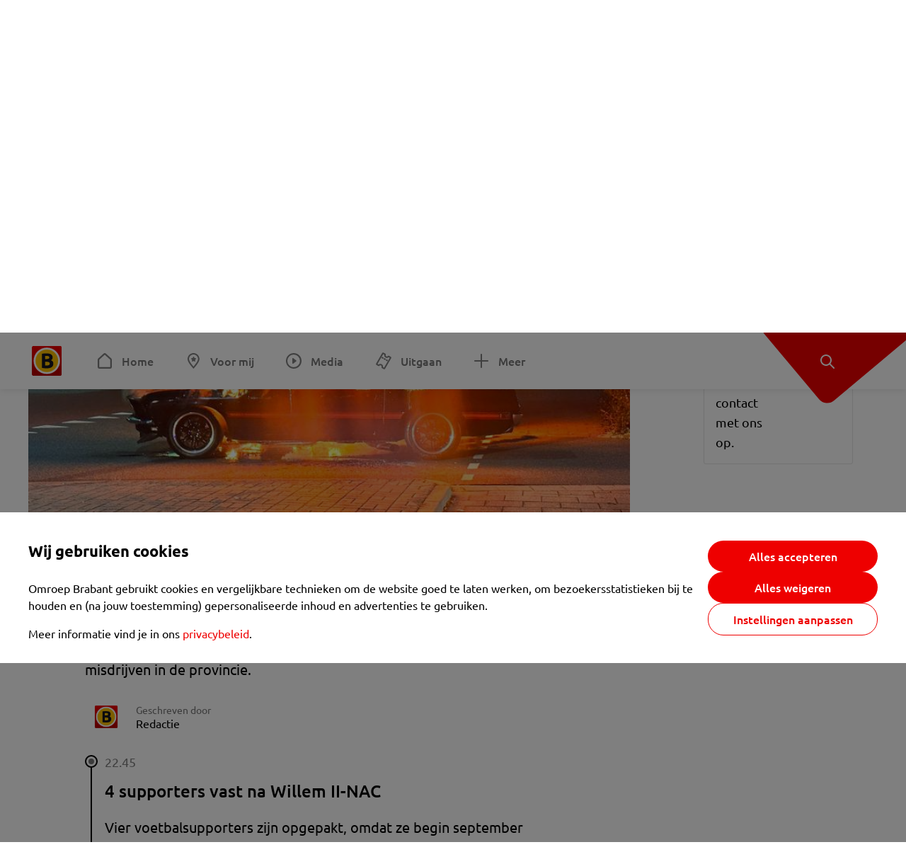

--- FILE ---
content_type: text/html; charset=utf-8
request_url: https://www.omroepbrabant.nl/nieuws/4345225/112-nieuws-vrouw-crasht-tegen-paal-oude-ford-mustang-uitgebrand
body_size: 22175
content:
<!DOCTYPE html><html lang="nl" class="theme theme--light"><head><meta charSet="utf-8"/><meta name="viewport" content="width=device-width"/><link rel="preconnect" href="https://api.smartocto.com"/><link rel="preconnect" href="https://fcmregistrations.googleapis.com"/><link rel="preconnect" href="https://firebaseinstallations.googleapis.com"/><link rel="preconnect" href="https://measure.smartocto.com"/><link rel="preconnect" href="https://tentacles.smartocto.com"/><link rel="preconnect" href="https://www.gstatic.com"/><link rel="preload" href="/fonts/ubuntu-regular.woff2" as="font" type="font/woff2" crossorigin="anonymous"/><link rel="preload" href="/fonts/ubuntu-medium.woff2" as="font" type="font/woff2" crossorigin="anonymous"/><link rel="preload" href="/fonts/ubuntu-bold.woff2" as="font" type="font/woff2" crossorigin="anonymous"/><title>112-nieuws: vrouw crasht tegen paal • oude Ford Mustang uitgebrand - Omroep Brabant: het laatste nieuws uit Brabant, sport en informatie uit jouw regio.</title><link rel="canonical" href="https://www.omroepbrabant.nl/nieuws/4345225/112-nieuws-vrouw-crasht-tegen-paal-oude-ford-mustang-uitgebrand"/><meta name="description" content="In dit liveblog hielden we je woensdag op de hoogte van het laatste 112-nieuws in Brabant. Je vindt hier een overzicht van ongelukken, branden en misdrijven in de provincie."/><meta name="keywords" content="112"/><meta property="og:title" content="112-nieuws: vrouw crasht tegen paal • oude Ford Mustang uitgebrand"/><meta property="og:locale" content="nl_NL"/><meta property="og:site_name" content="Omroep Brabant: het laatste nieuws uit Brabant, sport en informatie uit jouw regio."/><meta property="og:url" content="https://www.omroepbrabant.nl/nieuws/4345225/112-nieuws-vrouw-crasht-tegen-paal-oude-ford-mustang-uitgebrand"/><meta property="og:description" content="In dit liveblog hielden we je woensdag op de hoogte van het laatste 112-nieuws in Brabant. Je vindt hier een overzicht van ongelukken, branden en misdrijven in de provincie."/><meta property="og:image" content="https://api.omroepbrabant.nl/img/f/1280/720/0.47/0.48/[base64]"/><meta property="og:image:secure_url" content="https://api.omroepbrabant.nl/img/f/1280/720/0.47/0.48/[base64]"/><meta property="og:image:width" content="1200"/><meta property="og:image:height" content="630"/><meta property="fb:app_id" content="149479215220651"/><meta name="twitter:title" content="112-nieuws: vrouw crasht tegen paal • oude Ford Mustang uitgebrand"/><meta name="twitter:site" content="@omroepbrabant"/><meta name="twitter:card" content="summary_large_image"/><meta name="twitter:description" content="In dit liveblog hielden we je woensdag op de hoogte van het laatste 112-nieuws in Brabant. Je vindt hier een overzicht van ongelukken, branden en misdrijven in de provincie."/><meta name="twitter:image" content="https://api.omroepbrabant.nl/img/f/1280/720/0.47/0.48/[base64]"/><link rel="alternate" type="application/rss+xml" title="RSS Feed van Omroep Brabant: het laatste nieuws uit Brabant, sport en informatie uit jouw regio." href="/rss"/><meta name="google-site-verification" content="uYIyPL0CGJu94vOAJs2FhmRO63TfcSess2HGBdUE5wk"/><meta name="google-play-app" content="app-id=nl.omroepbrabant.android"/><meta name="apple-itunes-app" content="app-id=421375755"/><meta name="article-id" content="4345225"/><meta name="category" content="news"/><meta name="url-category1" content="news item"/><meta property="article:published_time" content="2023-09-27T16:06:08Z"/><meta property="article:modified_time" content="2025-11-02T14:06:27Z"/><meta property="og:type" content="article"/><meta property="og:article:tag" content="112"/><script type="application/ld+json">{
  &quot;@context&quot;: &quot;https://schema.org&quot;,
  &quot;@type&quot;: &quot;NewsArticle&quot;,
  &quot;headline&quot;: &quot;112-nieuws: vrouw crasht tegen paal • oude Ford Mustang uitgebrand&quot;,
  &quot;description&quot;: &quot;In dit liveblog hielden we je woensdag op de hoogte van het laatste 112-nieuws in Brabant. Je vindt hier een overzicht van ongelukken, branden en misdrijven in &quot;,
  &quot;datePublished&quot;: &quot;2023-09-27T16:06:08.000Z&quot;,
  &quot;dateModified&quot;: &quot;2025-11-02T14:06:27.000Z&quot;,
  &quot;author&quot;: [
    {
      &quot;@type&quot;: &quot;Person&quot;,
      &quot;name&quot;: &quot;Redactie&quot;
    }
  ],
  &quot;publisher&quot;: {
    &quot;@type&quot;: &quot;Organization&quot;,
    &quot;name&quot;: &quot;Omroep Brabant&quot;,
    &quot;url&quot;: &quot;https://www.omroepbrabant.nl&quot;,
    &quot;logo&quot;: {
      &quot;@type&quot;: &quot;ImageObject&quot;,
      &quot;url&quot;: &quot;https://www.omroepbrabant.nl/logo.svg&quot;
    }
  },
  &quot;mainEntityOfPage&quot;: {
    &quot;@type&quot;: &quot;WebPage&quot;,
    &quot;@id&quot;: &quot;https://www.omroepbrabant.nl/nieuws/4345225/112-nieuws-vrouw-crasht-tegen-paal-oude-ford-mustang-uitgebrand&quot;
  },
  &quot;image&quot;: {
    &quot;@type&quot;: &quot;ImageObject&quot;,
    &quot;url&quot;: &quot;https://api.omroepbrabant.nl/img/f/768/432/0.47/0.48/[base64]&quot;,
    &quot;caption&quot;: &quot;Foto: Thom Hesterman&quot;
  },
  &quot;articleBody&quot;: &quot;In dit liveblog hielden we je woensdag op de hoogte van het laatste 112-nieuws in Brabant. Je vindt hier een overzicht van ongelukken, branden en misdrijven in de provincie.&quot;,
  &quot;contentLocation&quot;: {
    &quot;@type&quot;: &quot;Place&quot;,
    &quot;name&quot;: &quot;Brabant&quot;,
    &quot;address&quot;: {
      &quot;@type&quot;: &quot;PostalAddress&quot;,
      &quot;addressLocality&quot;: &quot;Brabant&quot;,
      &quot;addressCountry&quot;: &quot;NL&quot;
    }
  },
  &quot;about&quot;: {
    &quot;@type&quot;: &quot;Place&quot;,
    &quot;name&quot;: &quot;Brabant&quot;
  }
}</script><link rel="preload" as="image" imageSrcSet="https://api.omroepbrabant.nl/img/f/640/360/0.47/0.48/[base64] 640w, https://api.omroepbrabant.nl/img/f/768/432/0.47/0.48/[base64] 768w, https://api.omroepbrabant.nl/img/f/1024/576/0.47/0.48/[base64] 1024w, https://api.omroepbrabant.nl/img/f/1280/720/0.47/0.48/[base64] 1280w" imageSizes="768px" fetchpriority="high"/><meta name="next-head-count" content="43"/><script src="https://cdn.optoutadvertising.com/script/ootag.v2.min.js" type="84e6eb9f093043ca8343018e-text/javascript"></script><script type="84e6eb9f093043ca8343018e-text/javascript">var ootag = ootag || {};
                                ootag.queue = ootag.queue || [];
                                ootag.queue.push(function () { ootag.initializeOo({ noRequestsOnPageLoad: true, publisher: 4 }); });</script><script src="/loader.js" async="" type="84e6eb9f093043ca8343018e-text/javascript"></script><script id="tentaclesScript" data-nscript="beforeInteractive" type="84e6eb9f093043ca8343018e-text/javascript">window.tentacles = {apiToken: "undefined", scrollDepthDevice: 'desktop'};</script><link rel="preload" href="/_next/static/css/cf2dc49a651307c9.css" as="style"/><link rel="stylesheet" href="/_next/static/css/cf2dc49a651307c9.css" data-n-g=""/><link rel="preload" href="/_next/static/css/62ce96866253bcd6.css" as="style"/><link rel="stylesheet" href="/_next/static/css/62ce96866253bcd6.css" data-n-p=""/><link rel="preload" href="/_next/static/css/07c7b7b67d0d9d14.css" as="style"/><link rel="stylesheet" href="/_next/static/css/07c7b7b67d0d9d14.css" data-n-p=""/><link rel="preload" href="/_next/static/css/a6eaaabd6cd46319.css" as="style"/><link rel="stylesheet" href="/_next/static/css/a6eaaabd6cd46319.css" data-n-p=""/><noscript data-n-css=""></noscript><script defer="" nomodule="" src="/_next/static/chunks/polyfills-42372ed130431b0a.js" type="84e6eb9f093043ca8343018e-text/javascript"></script><script src="/_next/static/chunks/webpack-c00d388c9209e829.js" defer="" type="84e6eb9f093043ca8343018e-text/javascript"></script><script src="/_next/static/chunks/framework-945b357d4a851f4b.js" defer="" type="84e6eb9f093043ca8343018e-text/javascript"></script><script src="/_next/static/chunks/main-461b0a2fe5dc1db8.js" defer="" type="84e6eb9f093043ca8343018e-text/javascript"></script><script src="/_next/static/chunks/pages/_app-3184fc85f4be30a1.js" defer="" type="84e6eb9f093043ca8343018e-text/javascript"></script><script src="/_next/static/chunks/9883-5cacc641da2a974a.js" defer="" type="84e6eb9f093043ca8343018e-text/javascript"></script><script src="/_next/static/chunks/499-ad1355b3f7c93fa8.js" defer="" type="84e6eb9f093043ca8343018e-text/javascript"></script><script src="/_next/static/chunks/789-47312114fee133cf.js" defer="" type="84e6eb9f093043ca8343018e-text/javascript"></script><script src="/_next/static/chunks/4919-7bf3860439a1a7a7.js" defer="" type="84e6eb9f093043ca8343018e-text/javascript"></script><script src="/_next/static/chunks/3632-0ba96a994326dac1.js" defer="" type="84e6eb9f093043ca8343018e-text/javascript"></script><script src="/_next/static/chunks/2724-e167c8209d995d4b.js" defer="" type="84e6eb9f093043ca8343018e-text/javascript"></script><script src="/_next/static/chunks/7433-b43efdf235fc3316.js" defer="" type="84e6eb9f093043ca8343018e-text/javascript"></script><script src="/_next/static/chunks/4154-a00bf2899fc6e9af.js" defer="" type="84e6eb9f093043ca8343018e-text/javascript"></script><script src="/_next/static/chunks/9272-edfc35fd39dfcfa8.js" defer="" type="84e6eb9f093043ca8343018e-text/javascript"></script><script src="/_next/static/chunks/pages/nieuws/%5BexternalId%5D/%5Bslug%5D-0020e5d606d48693.js" defer="" type="84e6eb9f093043ca8343018e-text/javascript"></script><script src="/_next/static/SayKKxoI6fx6buKkEbTVn/_buildManifest.js" defer="" type="84e6eb9f093043ca8343018e-text/javascript"></script><script src="/_next/static/SayKKxoI6fx6buKkEbTVn/_ssgManifest.js" defer="" type="84e6eb9f093043ca8343018e-text/javascript"></script></head><body><div id="__next"><script type="84e6eb9f093043ca8343018e-text/javascript">var _comscore = _comscore || [];</script><div><div class="layout_loading-bar-wrapper__MiYij"><div class="loading-bar_loading-bar__7hBm8"><div class="loading-bar_loading-bar__fill__hYDf3"></div></div></div><header class="header_header__5W1NW"><div class="header_body__SALc_"><a href="#content" class="header_skip-content__qORiF">Navigatie overslaan</a><button type="button" class="header_hamburger__X9GMg" title="Open menu"><svg xmlns="http://www.w3.org/2000/svg" width="24" height="24" fill="none" viewBox="0 0 24 24"><rect width="20" height="2" x="2" y="4" fill="#F00000" rx="1"></rect><rect width="16" height="2" x="2" y="11" fill="#F00000" rx="1"></rect><rect width="12" height="2" x="2" y="18" fill="#F00000" rx="1"></rect></svg></button><a aria-label="Ga naar de homepage" class="header_logo-container__xWSyu" href="/"><div class="header_logo__6uC4v"></div></a><nav class="header_main-navigation__35_Cf" role="navigation" aria-label="Hoofdnavigatie"><ul class="header_menu__HPMcM"><li><a class="header_item__BLHX1 header_item--home__qTKZa" href="/">Home</a></li><li><a class="header_item__BLHX1 header_item--personal__zDxkk" href="/voormij">Voor mij</a></li><li><a class="header_item__BLHX1 header_item--media__PdYzr" href="/media">Media</a></li><li><a class="header_item__BLHX1 header_item--events__3hsRT" href="/events">Uitgaan</a></li><li><a class="header_item__BLHX1 header_item--more__eNqv0" href="/meer">Meer</a></li></ul></nav></div><div class="header-flap_header-flap__d_WBr"><div class="header-flap_body__U4qkL"><a title="Ontdek" href="/ontdek"><img src="/static/icons/explore-white.svg" alt="" width="24" height="24" class="header-flap_tip__icon__5dq_o" loading="lazy"/></a></div></div></header><main id="content" class="layout_layout__S5c37 layout_layout__S5c37"><div><div class="theme-container_inner__Jy07F"><article class="article_article__3axGo"><div class="ad_ad__B3I0k article_ad__ZF0N_ responsive-ad_desktop-only__HPOrN"><div class="ad_label__NoxuZ">Advertentie</div><div role="presentation" title="Hier staat een advertentie" class="ad_unit__dKgV6" style="width:728px;height:90px" data-test-id="ad"><div id="omroepbrabant_web_desktop_article_leaderboard_atf"></div></div></div><header class="article_header__YYGOl article_cap-width__M69jE"><span class="badge_badge__YyLGB badge_size-s__o_GMz">LIVEBLOG</span><h1 class="article_title__nGZsZ">112-nieuws: vrouw crasht tegen paal • oude Ford Mustang uitgebrand<span class="article_location__covCY" aria-hidden="true"> <!-- -->in <!-- -->Brabant</span></h1><div class="article_time__fFeOM">27 september 2023 om 18:06 • Aangepast
    2 november 2025 om 15:06</div></header><div class="article_cap-width__M69jE"><div class="article_container__7FvLw"><div><div class="light-box_light-box__2FhnF"><figure class="figure_image__ayLR4 figure_featured__zAO_7"><div class="image_image__jrtjt image_image--16x9__9HBQ8"><img alt="Foto: Thom Hesterman" fetchpriority="high" loading="eager" width="768" height="432" decoding="async" data-nimg="1" style="color:transparent" sizes="768px" srcSet="https://api.omroepbrabant.nl/img/f/640/360/0.47/0.48/[base64] 640w, https://api.omroepbrabant.nl/img/f/768/432/0.47/0.48/[base64] 768w, https://api.omroepbrabant.nl/img/f/1024/576/0.47/0.48/[base64] 1024w, https://api.omroepbrabant.nl/img/f/1280/720/0.47/0.48/[base64] 1280w" src="https://api.omroepbrabant.nl/img/f/1280/720/0.47/0.48/[base64]"/></div><figcaption class="figure_caption__o3zlW">Foto: Thom Hesterman</figcaption></figure><button type="button" class="light-box_action__4i4tJ light-box_action--enlarge__G5tVa" title="vergroot"></button></div><div class="article_shares-notification__WgjfL"><ul class="shares_shares__OVZV5"><li><a href="https://www.facebook.com/sharer/sharer.php?u=https%3A%2F%2Fwww.omroepbrabant.nl%2Fnieuws%2F4345225%2F112-nieuws-vrouw-crasht-tegen-paal-oude-ford-mustang-uitgebrand" target="_blank" rel="noopener noreferrer" title="Deel op Facebook" class="shares_link__04yKL"><span class="share-icon_share-icon__GA5sB"><svg xmlns="http://www.w3.org/2000/svg" width="24" height="24" fill="none" viewBox="0 0 24 24"><g clip-path="url(#a)"><mask id="b" width="24" height="24" x="0" y="0" maskUnits="userSpaceOnUse" style="mask-type:luminance"><path fill="#fff" d="M24 0H0v24h24z"></path></mask><g mask="url(#b)"><mask id="c" width="34" height="34" x="-5" y="-5" maskUnits="userSpaceOnUse" style="mask-type:luminance"><path fill="#fff" d="M-4.8-4.8h33.6v33.6H-4.8z"></path></mask><g mask="url(#c)"><path fill="#0866FF" d="M24 12c0-6.627-5.373-12-12-12S0 5.373 0 12c0 5.628 3.874 10.35 9.101 11.647v-7.98H6.627V12H9.1v-1.58c0-4.085 1.848-5.978 5.858-5.978.76 0 2.072.15 2.61.298v3.325c-.284-.03-.776-.045-1.387-.045-1.968 0-2.728.745-2.728 2.683V12h3.92l-.674 3.667h-3.246v8.245C19.395 23.194 24 18.135 24 12"></path><path fill="#fff" d="M16.7 15.667 17.373 12h-3.92v-1.297c0-1.938.76-2.683 2.729-2.683.61 0 1.103.015 1.386.045V4.74c-.537-.15-1.849-.299-2.609-.299-4.01 0-5.858 1.893-5.858 5.978V12H6.627v3.667H9.1v7.98a12 12 0 0 0 4.353.265v-8.245z"></path></g></g></g><defs><clipPath id="a"><path fill="#fff" d="M0 0h24v24H0z"></path></clipPath></defs></svg></span></a></li><li><a href="https://api.whatsapp.com/send?text=112-nieuws%3A%20vrouw%20crasht%20tegen%20paal%20%E2%80%A2%20oude%20Ford%20Mustang%20uitgebrand%20https%3A%2F%2Fwww.omroepbrabant.nl%2Fnieuws%2F4345225%2F112-nieuws-vrouw-crasht-tegen-paal-oude-ford-mustang-uitgebrand" target="_blank" rel="noopener noreferrer" title="Deel op WhatsApp" class="shares_link__04yKL"><span class="share-icon_share-icon__GA5sB"><svg xmlns="http://www.w3.org/2000/svg" width="24" height="24" fill="none" viewBox="0 0 24 24"><g clip-path="url(#a)"><path fill="#25D366" d="M24 12c0-6.627-5.373-12-12-12S0 5.373 0 12s5.373 12 12 12 12-5.373 12-12"></path><mask id="b" width="18" height="18" x="3" y="3" maskUnits="userSpaceOnUse" style="mask-type:luminance"><path fill="#fff" d="M20.25 3.75H3.75v16.5h16.5z"></path></mask><g mask="url(#b)"><path fill="#fff" d="m3.79 20.25 1.16-4.237a8.16 8.16 0 0 1-1.092-4.088c.002-4.507 3.67-8.175 8.176-8.175 2.187 0 4.24.853 5.784 2.398a8.13 8.13 0 0 1 2.393 5.785c-.002 4.508-3.67 8.175-8.177 8.175a8.2 8.2 0 0 1-3.91-.995zm4.535-2.617c1.152.684 2.252 1.094 3.707 1.094 3.745 0 6.796-3.048 6.798-6.796a6.794 6.794 0 0 0-6.793-6.8 6.806 6.806 0 0 0-6.799 6.795c0 1.53.448 2.675 1.2 3.873l-.686 2.508zm7.828-3.757c-.05-.085-.187-.136-.392-.238-.204-.103-1.208-.597-1.396-.665s-.323-.103-.46.102c-.136.204-.528.665-.647.801s-.238.154-.443.051c-.204-.102-.862-.318-1.643-1.014a6.1 6.1 0 0 1-1.136-1.416c-.12-.204-.012-.314.09-.416.091-.092.203-.239.306-.358.104-.119.137-.204.206-.34s.034-.256-.017-.359-.46-1.107-.63-1.516c-.166-.399-.335-.345-.46-.351L9.14 8.15a.75.75 0 0 0-.544.256c-.187.205-.715.698-.715 1.704s.732 1.977.834 2.113c.102.137 1.44 2.2 3.49 3.085.487.21.868.336 1.164.43.49.156.935.134 1.287.082.393-.059 1.209-.495 1.38-.972.17-.478.17-.887.118-.972"></path></g></g><defs><clipPath id="a"><path fill="#fff" d="M0 0h24v24H0z"></path></clipPath></defs></svg></span></a></li><li><div class="copy-link_copy-link__Qvo2n"><button type="button" class="copy-link_button__LJBPF shares_link__04yKL" title="Kopieër link"><span class="share-icon_share-icon__GA5sB"><svg xmlns="http://www.w3.org/2000/svg" width="40" height="40" fill="none" viewBox="0 0 40 40"><rect width="38.75" height="38.75" x="0.625" y="0.625" fill="#000" rx="19.375"></rect><rect width="38.75" height="38.75" x="0.625" y="0.625" stroke="#000" stroke-width="1.25" rx="19.375"></rect><path stroke="#fff" stroke-linecap="round" stroke-linejoin="round" stroke-width="2.5" d="m20 12.929 1.768-1.768a5 5 0 0 1 7.07 7.071l-3.535 3.536a5 5 0 0 1-7.07 0l-.122-.122"></path><path stroke="#fff" stroke-linecap="round" stroke-linejoin="round" stroke-width="2.5" d="m20 27.071-1.768 1.768a5 5 0 0 1-7.07-7.071l3.535-3.536a5 5 0 0 1 7.07 0l.122.122"></path></svg></span></button></div></li></ul><div><button type="button" class="reading-help-button_reading-help-button__7OKx7" aria-haspopup="dialog" aria-expanded="false" aria-controls="reading-help-dialog-container"><svg xmlns="http://www.w3.org/2000/svg" width="24" height="24" viewBox="0 0 24 24" class="icon-lightbulb_container__SrFAO" fill="none"><rect width="24" height="24" rx="12" fill="#F00000"></rect><g clip-path="url(#clip0_6726_7450)"><path d="M16.5 11.25C16.5 12.9845 15.5187 14.4897 14.081 15.2409C13.4587 15.5661 15 17.25 12 17.25C9 17.25 10.5413 15.5661 9.91896 15.2409C8.48128 14.4897 7.5 12.9845 7.5 11.25C7.5 8.76472 9.51472 6.75 12 6.75C14.4853 6.75 16.5 8.76472 16.5 11.25Z" stroke="white" stroke-width="1.5"></path><line x1="12.75" y1="19.5" x2="11.25" y2="19.5" stroke="white" stroke-width="1.5" stroke-linecap="round"></line><rect x="11.625" y="3.375" width="0.75" height="1.5" rx="0.375" stroke="white" stroke-width="0.75"></rect><rect x="19.875" y="10.875" width="0.75" height="1.5" rx="0.375" transform="rotate(90 19.875 10.875)" stroke="white" stroke-width="0.75"></rect><rect x="5.625" y="10.875" width="0.75" height="1.5" rx="0.375" transform="rotate(90 5.625 10.875)" stroke="white" stroke-width="0.75"></rect><rect x="18.1713" y="5.68787" width="0.75" height="1.5" rx="0.375" transform="rotate(49.1522 18.1713 5.68787)" stroke="white" stroke-width="0.75"></rect><rect x="-0.0383995" y="-0.528938" width="0.75" height="1.5" rx="0.375" transform="matrix(0.654051 -0.75645 -0.75645 -0.654051 5.78857 6.95226)" stroke="white" stroke-width="0.75"></rect><rect x="6.16357" y="15.5289" width="0.75" height="1.5" rx="0.375" transform="rotate(49.1522 6.16357 15.5289)" stroke="white" stroke-width="0.75"></rect><rect x="-0.0383995" y="-0.528938" width="0.75" height="1.5" rx="0.375" transform="matrix(0.654051 -0.75645 -0.75645 -0.654051 17.7886 16.7023)" stroke="white" stroke-width="0.75"></rect></g><defs><clipPath id="clip0_6726_7450"><rect width="18" height="18" fill="white" transform="translate(3 3)"></rect></clipPath></defs></svg>Hulp bij lezen</button></div></div><div class="article_content-container__ZWUdg article-container"><div class="content_content__vY3CR">In dit liveblog hielden we je woensdag op de hoogte van het laatste 112-nieuws in Brabant. Je vindt hier een overzicht van ongelukken, branden en misdrijven in de provincie.</div><div class="author_author__At47E"><div class="author_avatars__rPb3F"><a tabindex="-1" class="author_avatar__Tohc5" href="/wieiswie/123/redactie"><img class="author_avatar__image___pU92" src="https://api.omroepbrabant.nl/img/w/1280/cmsprod/file/e46fde87e6444f8f9cdd51ac3bc69be5.jpg" alt="Profielfoto van Redactie" loading="lazy"/></a></div><div class="author_body__Ja7vw">Geschreven door<div class="author_names__20_Vh"><a class="author_name__fmArP" href="/wieiswie/123/redactie">Redactie</a></div></div></div><section id="22.45" class="blog_blog__gbxG4"><svg class="time-marker_time-marker__4olLX" width="20" height="20"><circle cx="10" cy="10" r="8" fill="transparent" stroke="currentColor" stroke-width="2"></circle><circle class="time-marker_fill__8wdfT" cx="10" cy="10" r="4" fill="currentColor"></circle></svg><div class="blog_line__uedC7"></div><div class="blog_time__ht3sn">22.45</div><h3 class="blog_title__Sng3v">4 supporters vast na Willem II-NAC</h3><div class="content_content__vY3CR"><p>Vier voetbalsupporters zijn opgepakt, omdat ze begin september hebben gereld na de wedstrijd Willem II-NAC. De derby in Tilburg werd na 52 minuten spelen gestaakt, nadat er vuurwerk op het veld werd gegooid. De aanhouding van de vier relschoppers werd woensdag door de politie bekendgemaakt.</p><p><strong>LEES OOK: </strong><a href="https://www.omroepbrabant.nl/nieuws/4346301/4-supporters-vast-na-willem-ii-nac-politie-waarschuwt-andere-relschoppers"> 4 supporters vast na Willem II-NAC, politie waarschuwt andere relschoppers</a></p></div><div class="light-box_light-box__2FhnF"><figure class="figure_image__ayLR4"><div class="image_image__jrtjt"><img alt="De Mobiele Eenheid voor het stadion van Willem II." loading="lazy" width="768" height="432" decoding="async" data-nimg="1" style="color:transparent;width:auto;height:auto;max-width:100%;max-height:100vh" sizes="768px" srcSet="https://api.omroepbrabant.nl/img/f/640/360/0.43/0.35/[base64] 640w, https://api.omroepbrabant.nl/img/f/768/432/0.43/0.35/[base64] 768w, https://api.omroepbrabant.nl/img/f/1024/576/0.43/0.35/[base64] 1024w, https://api.omroepbrabant.nl/img/f/1280/720/0.43/0.35/[base64] 1280w" src="https://api.omroepbrabant.nl/img/f/1280/720/0.43/0.35/[base64]"/></div><figcaption class="figure_caption__o3zlW">De Mobiele Eenheid voor het stadion van Willem II.</figcaption></figure><button type="button" class="light-box_action__4i4tJ light-box_action--enlarge__G5tVa" title="vergroot"></button></div></section><section id="20.39" class="blog_blog__gbxG4"><svg class="time-marker_time-marker__4olLX" width="20" height="20"><circle cx="10" cy="10" r="8" fill="transparent" stroke="currentColor" stroke-width="2"></circle><circle class="time-marker_fill__8wdfT" cx="10" cy="10" r="4" fill="currentColor"></circle></svg><div class="blog_line__uedC7"></div><div class="blog_time__ht3sn">20.39</div><h3 class="blog_title__Sng3v">Oude Ford Mustang uitgebrand</h3><div class="content_content__vY3CR"><p>In Bergen op Zoom is een oude Ford Mustang uit 1969 uitgebrand. Dat gebeurde rond acht uur op de kruising van de Halsterseweg met de Burgerhout. Waardoor de auto vlam vatte, is nog onduidelijk. De wagen viel al gauw niet meer te redden.</p></div><div class="light-box_light-box__2FhnF"><figure class="figure_image__ayLR4"><div class="image_image__jrtjt"><img alt="Foto: Thom Hesterman" loading="lazy" width="768" height="432" decoding="async" data-nimg="1" style="color:transparent;width:auto;height:auto;max-width:100%;max-height:100vh" sizes="768px" srcSet="https://api.omroepbrabant.nl/img/f/640/360/0.64/0.64/[base64] 640w, https://api.omroepbrabant.nl/img/f/768/432/0.64/0.64/[base64] 768w, https://api.omroepbrabant.nl/img/f/1024/576/0.64/0.64/[base64] 1024w, https://api.omroepbrabant.nl/img/f/1280/720/0.64/0.64/[base64] 1280w" src="https://api.omroepbrabant.nl/img/f/1280/720/0.64/0.64/[base64]"/></div><figcaption class="figure_caption__o3zlW">Foto: Thom Hesterman</figcaption></figure><button type="button" class="light-box_action__4i4tJ light-box_action--enlarge__G5tVa" title="vergroot"></button></div></section><section id="20.29" class="blog_blog__gbxG4"><svg class="time-marker_time-marker__4olLX" width="20" height="20"><circle cx="10" cy="10" r="8" fill="transparent" stroke="currentColor" stroke-width="2"></circle><circle class="time-marker_fill__8wdfT" cx="10" cy="10" r="4" fill="currentColor"></circle></svg><div class="blog_line__uedC7"></div><div class="blog_time__ht3sn">20.29</div><h3 class="blog_title__Sng3v">Vrouw botst op paal</h3><div class="content_content__vY3CR"><p>Een vrouw is woensdagavond met de schrik vrijgekomen, toen ze op de Graaf Engelbertlaan in Breda met haar auto tegen een paal reed. Door de klap sloeg de auto om, waarna hij op de andere rijbaan terecht kwam. De vrouw raakte slechts lichtgewond en hoefde niet mee naar het ziekenhuis. Waardoor de vrouw tegen de paal reed, is nog niet bekend. </p></div><div class="light-box_light-box__2FhnF"><figure class="figure_image__ayLR4"><div class="image_image__jrtjt"><img alt="Foto: Tom van der Put/SQ Vision" loading="lazy" width="768" height="432" decoding="async" data-nimg="1" style="color:transparent;width:auto;height:auto;max-width:100%;max-height:100vh" sizes="768px" srcSet="https://api.omroepbrabant.nl/img/f/640/360/0.5/0.5/[base64] 640w, https://api.omroepbrabant.nl/img/f/768/432/0.5/0.5/[base64] 768w, https://api.omroepbrabant.nl/img/f/1024/576/0.5/0.5/[base64] 1024w, https://api.omroepbrabant.nl/img/f/1280/720/0.5/0.5/[base64] 1280w" src="https://api.omroepbrabant.nl/img/f/1280/720/0.5/0.5/[base64]"/></div><figcaption class="figure_caption__o3zlW">Foto: Tom van der Put/SQ Vision</figcaption></figure><button type="button" class="light-box_action__4i4tJ light-box_action--enlarge__G5tVa" title="vergroot"></button></div><div class="light-box_light-box__2FhnF"><figure class="figure_image__ayLR4"><div class="image_image__jrtjt"><img alt="Foto: Tom van der Put/SQ Vision" loading="lazy" width="768" height="432" decoding="async" data-nimg="1" style="color:transparent;width:auto;height:auto;max-width:100%;max-height:100vh" sizes="768px" srcSet="https://api.omroepbrabant.nl/img/f/640/360/0.5/0.5/[base64] 640w, https://api.omroepbrabant.nl/img/f/768/432/0.5/0.5/[base64] 768w, https://api.omroepbrabant.nl/img/f/1024/576/0.5/0.5/[base64] 1024w, https://api.omroepbrabant.nl/img/f/1280/720/0.5/0.5/[base64] 1280w" src="https://api.omroepbrabant.nl/img/f/1280/720/0.5/0.5/[base64]"/></div><figcaption class="figure_caption__o3zlW">Foto: Tom van der Put/SQ Vision</figcaption></figure><button type="button" class="light-box_action__4i4tJ light-box_action--enlarge__G5tVa" title="vergroot"></button></div></section><section id="18.10" class="blog_blog__gbxG4"><svg class="time-marker_time-marker__4olLX" width="20" height="20"><circle cx="10" cy="10" r="8" fill="transparent" stroke="currentColor" stroke-width="2"></circle><circle class="time-marker_fill__8wdfT" cx="10" cy="10" r="4" fill="currentColor"></circle></svg><div class="blog_line__uedC7"></div><div class="blog_time__ht3sn">18.10</div><h3 class="blog_title__Sng3v">Motorrijder overleden na botsing met taxibusje</h3><div class="content_content__vY3CR"><p>Een motorrijder uit Bergeijk is woensdagavond verongelukt in Eersel na een botsing met een taxibusje. Het ongeluk gebeurde op de kruising van de Steenovens en de Venco Campus.</p><p><strong>LEES OOK: </strong><a href="https://www.omroepbrabant.nl/nieuws/4345945/motorrijder-overleden-na-botsing-met-taxibusje" target="_blank"> Motorrijder overleden na botsing met taxibusje</a></p></div><div class="video-block_video-block__VtErY" style="height:100%"></div></section><section id="18.03" class="blog_blog__gbxG4"><svg class="time-marker_time-marker__4olLX" width="20" height="20"><circle cx="10" cy="10" r="8" fill="transparent" stroke="currentColor" stroke-width="2"></circle><circle class="time-marker_fill__8wdfT" cx="10" cy="10" r="4" fill="currentColor"></circle></svg><div class="blog_line__uedC7"></div><div class="blog_time__ht3sn">18.03</div><h3 class="blog_title__Sng3v">Auto belandt op z&#x27;n kop na botsing</h3><div class="content_content__vY3CR"><p>Twee auto's zijn gebotst op de Rijksweg-Zuid in Rucphen. Een daarvan belandde vervolgens op z'n kop. De bestuurder is nagekeken door ambulancepersoneel, maar hoefde niet mee naar het ziekenhuis. Een van de bestuurders zou geen voorrang hebben verleend. </p></div><div class="video-block_video-block__VtErY" style="height:100%"></div><div class="light-box_light-box__2FhnF"><figure class="figure_image__ayLR4"><div class="image_image__jrtjt"><img alt="Foto: Tom van der Put/SQ Vision" loading="lazy" width="768" height="432" decoding="async" data-nimg="1" style="color:transparent;width:auto;height:auto;max-width:100%;max-height:100vh" sizes="768px" srcSet="https://api.omroepbrabant.nl/img/f/640/360/0.5/0.5/[base64] 640w, https://api.omroepbrabant.nl/img/f/768/432/0.5/0.5/[base64] 768w, https://api.omroepbrabant.nl/img/f/1024/576/0.5/0.5/[base64] 1024w, https://api.omroepbrabant.nl/img/f/1280/720/0.5/0.5/[base64] 1280w" src="https://api.omroepbrabant.nl/img/f/1280/720/0.5/0.5/[base64]"/></div><figcaption class="figure_caption__o3zlW">Foto: Tom van der Put/SQ Vision</figcaption></figure><button type="button" class="light-box_action__4i4tJ light-box_action--enlarge__G5tVa" title="vergroot"></button></div></section><section id="15.56" class="blog_blog__gbxG4"><svg class="time-marker_time-marker__4olLX" width="20" height="20"><circle cx="10" cy="10" r="8" fill="transparent" stroke="currentColor" stroke-width="2"></circle><circle class="time-marker_fill__8wdfT" cx="10" cy="10" r="4" fill="currentColor"></circle></svg><div class="blog_line__uedC7"></div><div class="blog_time__ht3sn">15.56</div><h3 class="blog_title__Sng3v">Scooterrijder rijdt door na ongeluk</h3><div class="content_content__vY3CR"><p>Een man en een kind zijn gewond geraakt, toen ze op de Wethouder Ebbenlaan werden aangereden door een scooter. De man reed met het kind achterop de fiets, toen hij de scooter aan hoorde komen. Hij wilde aan de kant gaan, maar werd daarbij geraakt door de scooter. Daardoor vielen de twee.</p><p>De scooterrijder reed door en wordt nog gezocht door de politie. De man en het kind zijn even later nagekeken in de ambulance, maar hoefden niet mee naar het ziekenhuis. Het kindje heeft als troost nog een knuffel gekregen van een agente.</p></div><div class="light-box_light-box__2FhnF"><figure class="figure_image__ayLR4"><div class="image_image__jrtjt"><img alt="Foto: Harrie Grijseels/SQ Vision" loading="lazy" width="768" height="432" decoding="async" data-nimg="1" style="color:transparent;width:auto;height:auto;max-width:100%;max-height:100vh" sizes="768px" srcSet="https://api.omroepbrabant.nl/img/f/640/360/0.5/0.5/[base64] 640w, https://api.omroepbrabant.nl/img/f/768/432/0.5/0.5/[base64] 768w, https://api.omroepbrabant.nl/img/f/1024/576/0.5/0.5/[base64] 1024w, https://api.omroepbrabant.nl/img/f/1280/720/0.5/0.5/[base64] 1280w" src="https://api.omroepbrabant.nl/img/f/1280/720/0.5/0.5/[base64]"/></div><figcaption class="figure_caption__o3zlW">Foto: Harrie Grijseels/SQ Vision</figcaption></figure><button type="button" class="light-box_action__4i4tJ light-box_action--enlarge__G5tVa" title="vergroot"></button></div><div class="light-box_light-box__2FhnF"><figure class="figure_image__ayLR4"><div class="image_image__jrtjt"><img alt="Foto: Harrie Grijseels/SQ Vision" loading="lazy" width="768" height="432" decoding="async" data-nimg="1" style="color:transparent;width:auto;height:auto;max-width:100%;max-height:100vh" sizes="768px" srcSet="https://api.omroepbrabant.nl/img/f/640/360/0.5/0.5/[base64] 640w, https://api.omroepbrabant.nl/img/f/768/432/0.5/0.5/[base64] 768w, https://api.omroepbrabant.nl/img/f/1024/576/0.5/0.5/[base64] 1024w, https://api.omroepbrabant.nl/img/f/1280/720/0.5/0.5/[base64] 1280w" src="https://api.omroepbrabant.nl/img/f/1280/720/0.5/0.5/[base64]"/></div><figcaption class="figure_caption__o3zlW">Foto: Harrie Grijseels/SQ Vision</figcaption></figure><button type="button" class="light-box_action__4i4tJ light-box_action--enlarge__G5tVa" title="vergroot"></button></div></section><section id="17.04" class="blog_blog__gbxG4"><svg class="time-marker_time-marker__4olLX" width="20" height="20"><circle cx="10" cy="10" r="8" fill="transparent" stroke="currentColor" stroke-width="2"></circle><circle class="time-marker_fill__8wdfT" cx="10" cy="10" r="4" fill="currentColor"></circle></svg><div class="blog_line__uedC7"></div><div class="blog_time__ht3sn">17.04</div><h3 class="blog_title__Sng3v">Jongen op scooter geschept in Nuenen</h3><div class="content_content__vY3CR"><p>Een jongen is aan het eind van de middag op zijn scooter geschept door een auto op de kruising van de Smits van Oyenlaan en de Laan van Nuenhem in Nuenen, naast het busstation. De geschepte scooterrijder kwam door de klap een flink eind verder op het asfalt terecht.</p><p>Omstanders schoten meteen te hulp. De jongen zou zijn bovenbeen hebben gebroken, laat een 112-correspondent weten. Hij is met een ambulance naar het ziekenhuis gebracht.</p></div><div class="light-box_light-box__2FhnF"><figure class="figure_image__ayLR4"><div class="image_image__jrtjt"><img alt="Foto: SQ Vision." loading="lazy" width="768" height="432" decoding="async" data-nimg="1" style="color:transparent;width:auto;height:auto;max-width:100%;max-height:100vh" sizes="768px" srcSet="https://api.omroepbrabant.nl/img/f/640/360/0.52/0.47/[base64] 640w, https://api.omroepbrabant.nl/img/f/768/432/0.52/0.47/[base64] 768w, https://api.omroepbrabant.nl/img/f/1024/576/0.52/0.47/[base64] 1024w, https://api.omroepbrabant.nl/img/f/1280/720/0.52/0.47/[base64] 1280w" src="https://api.omroepbrabant.nl/img/f/1280/720/0.52/0.47/[base64]"/></div><figcaption class="figure_caption__o3zlW">Foto: SQ Vision.</figcaption></figure><button type="button" class="light-box_action__4i4tJ light-box_action--enlarge__G5tVa" title="vergroot"></button></div></section><section id="16.49" class="blog_blog__gbxG4"><svg class="time-marker_time-marker__4olLX" width="20" height="20"><circle cx="10" cy="10" r="8" fill="transparent" stroke="currentColor" stroke-width="2"></circle><circle class="time-marker_fill__8wdfT" cx="10" cy="10" r="4" fill="currentColor"></circle></svg><div class="blog_line__uedC7"></div><div class="blog_time__ht3sn">16.49</div><h3 class="blog_title__Sng3v">Twee mannen gewond na botsing met bestelbusje</h3><div class="content_content__vY3CR"><p>Twee mannen op een scooter zijn woensdagmiddag in Den Bosch zwaargewond geraakt, nadat ze in botsing kwamen met een bestelbusje. Dat gebeurde op de kruising van het Sterrenbeeld en de Boogschutter. Al snel waren er onder meer drie ambulances en een traumahelikopter aanwezig. De jonge mannen zijn met spoed naar het ziekenhuis gebracht. </p><p>Volgens een woordvoerder van de politie lijkt het erop dat een van de bestuurders geen voorrang heeft verleen. "Verder onderzoek moet dat uitwijzen."</p></div><div class="video-block_video-block__VtErY" style="height:100%"></div><div class="light-box_light-box__2FhnF"><figure class="figure_image__ayLR4"><div class="image_image__jrtjt"><img alt="Foto: Iwan van Dun/SQ Vision." loading="lazy" width="768" height="432" decoding="async" data-nimg="1" style="color:transparent;width:auto;height:auto;max-width:100%;max-height:100vh" sizes="768px" srcSet="https://api.omroepbrabant.nl/img/f/640/360/0.5/0.5/[base64] 640w, https://api.omroepbrabant.nl/img/f/768/432/0.5/0.5/[base64] 768w, https://api.omroepbrabant.nl/img/f/1024/576/0.5/0.5/[base64] 1024w, https://api.omroepbrabant.nl/img/f/1280/720/0.5/0.5/[base64] 1280w" src="https://api.omroepbrabant.nl/img/f/1280/720/0.5/0.5/[base64]"/></div><figcaption class="figure_caption__o3zlW">Foto: Iwan van Dun/SQ Vision.</figcaption></figure><button type="button" class="light-box_action__4i4tJ light-box_action--enlarge__G5tVa" title="vergroot"></button></div><div class="light-box_light-box__2FhnF"><figure class="figure_image__ayLR4"><div class="image_image__jrtjt"><img alt="Foto: Iwan van Dun/SQ Vision." loading="lazy" width="768" height="432" decoding="async" data-nimg="1" style="color:transparent;width:auto;height:auto;max-width:100%;max-height:100vh" sizes="768px" srcSet="https://api.omroepbrabant.nl/img/f/640/360/0.51/0.61/[base64] 640w, https://api.omroepbrabant.nl/img/f/768/432/0.51/0.61/[base64] 768w, https://api.omroepbrabant.nl/img/f/1024/576/0.51/0.61/[base64] 1024w, https://api.omroepbrabant.nl/img/f/1280/720/0.51/0.61/[base64] 1280w" src="https://api.omroepbrabant.nl/img/f/1280/720/0.51/0.61/[base64]"/></div><figcaption class="figure_caption__o3zlW">Foto: Iwan van Dun/SQ Vision.</figcaption></figure><button type="button" class="light-box_action__4i4tJ light-box_action--enlarge__G5tVa" title="vergroot"></button></div></section><section id="16.12" class="blog_blog__gbxG4"><svg class="time-marker_time-marker__4olLX" width="20" height="20"><circle cx="10" cy="10" r="8" fill="transparent" stroke="currentColor" stroke-width="2"></circle><circle class="time-marker_fill__8wdfT" cx="10" cy="10" r="4" fill="currentColor"></circle></svg><div class="blog_line__uedC7"></div><div class="blog_time__ht3sn">16.12</div><h3 class="blog_title__Sng3v">Lange files aan het begin van de avondspits</h3><div class="content_content__vY3CR"><p>De avondspits op deze woensdag begint 'best pittig', volgens Rijkswaterstaat. In Brabant zijn de grootste vertragingen op de A50 bij Ravenstein richting Gelderland. Daar is een ongeluk gebeurd en is de extra reistijd drie kwartier, de linkerrijstrook is dicht. </p><p>Op de A58 staat vanaf Tilburg richting Eindhoven een kapotte vrachtwagen bij Oirschot, waardoor er een uur file staat. Rijkswaterstaat verwacht dat de problemen op de A58 rond halfvijf zijn opgelost.</p></div><div class="light-box_light-box__2FhnF"><figure class="figure_image__ayLR4"><div class="image_image__jrtjt"><img alt="Foto: Rijkswaterstaat." loading="lazy" width="768" height="432" decoding="async" data-nimg="1" style="color:transparent;width:auto;height:auto;max-width:100%;max-height:100vh" sizes="768px" srcSet="https://api.omroepbrabant.nl/img/f/640/360/0.51/0.45/[base64] 640w, https://api.omroepbrabant.nl/img/f/768/432/0.51/0.45/[base64] 768w, https://api.omroepbrabant.nl/img/f/1024/576/0.51/0.45/[base64] 1024w, https://api.omroepbrabant.nl/img/f/1280/720/0.51/0.45/[base64] 1280w" src="https://api.omroepbrabant.nl/img/f/1280/720/0.51/0.45/[base64]"/></div><figcaption class="figure_caption__o3zlW">Foto: Rijkswaterstaat.</figcaption></figure><button type="button" class="light-box_action__4i4tJ light-box_action--enlarge__G5tVa" title="vergroot"></button></div></section><section id="15.33" class="blog_blog__gbxG4"><svg class="time-marker_time-marker__4olLX" width="20" height="20"><circle cx="10" cy="10" r="8" fill="transparent" stroke="currentColor" stroke-width="2"></circle><circle class="time-marker_fill__8wdfT" cx="10" cy="10" r="4" fill="currentColor"></circle></svg><div class="blog_line__uedC7"></div><div class="blog_time__ht3sn">15.33</div><h3 class="blog_title__Sng3v">Vrouw ernstig gewond bij ongeluk in Nispen</h3><div class="content_content__vY3CR"><p>Bij een ongeluk op de kruising van de Kerkweg en de Boswachtersdreef in Nispen is een vrouw ernstig gewond geraakt. Bij het ongeluk reden een auto en een busje de sloot in. Hulpdiensten, waaronder een traumahelikopter, rukten uit naar de plaats van het ongeluk. De vrouw is met een ambulance naar het ziekenhuis gebracht.</p><p>De auto en het busje zijn flink beschadigd. Een straatlantaarn werd uit de grond gereden, die kwam in een weiland terecht.</p></div><div class="video-block_video-block__VtErY" style="height:100%"></div></section><section id="14.44" class="blog_blog__gbxG4"><svg class="time-marker_time-marker__4olLX" width="20" height="20"><circle cx="10" cy="10" r="8" fill="transparent" stroke="currentColor" stroke-width="2"></circle><circle class="time-marker_fill__8wdfT" cx="10" cy="10" r="4" fill="currentColor"></circle></svg><div class="blog_line__uedC7"></div><div class="blog_time__ht3sn">14.44</div><h3 class="blog_title__Sng3v">Drie dieven aangehouden</h3><div class="content_content__vY3CR"><p>De zeehavenpolitie heeft vanochtend drie dieven aangehouden. Ze worden verdacht van meerdere ladingdiefstallen in het havengebied van Moerdijk.</p><p>Afgelopen maanden werd meerdere keren aangifte gedaan van diefstal van vrachtwagentrailers met inhoud. Na een onderzoek van de politie kwamen de drie mannen in beeld. Het gaat om twee mannen uit Rucphen van 49 en 78 jaar oud en een 60-jarige man die in Moerdijk verbleef. Bij het doorzoeken van hun huizen vond de politie hennep, twee gestolen elektrische fietsen en een scooter die op niemands naam geregistreerd stond.</p><p>De vrachtwagen die bij de diefstallen werd gebruikt, is in het havengebied van Moerdijk gevonden. Daar lagen valse kentekenplaten in. De vrachtwagen en de kentekenplaten zijn in beslag genomen. Ook een auto die bij de diefstallen werd gebruikt, is in beslag genomen. De verdachten zitten nog vast.</p></div></section><section id="13.38" class="blog_blog__gbxG4"><svg class="time-marker_time-marker__4olLX" width="20" height="20"><circle cx="10" cy="10" r="8" fill="transparent" stroke="currentColor" stroke-width="2"></circle><circle class="time-marker_fill__8wdfT" cx="10" cy="10" r="4" fill="currentColor"></circle></svg><div class="blog_line__uedC7"></div><div class="blog_time__ht3sn">13.38</div><h3 class="blog_title__Sng3v">A59 dicht door ongeluk</h3><div class="content_content__vY3CR"><p>Op de A59 van Den Bosch naar knooppunt Zonzeel is een ongeluk gebeurd. Tweeauto's botsten op elkaar. In de voorste auto zaten een moeder en kind, die zijn in de ambulance nagekeken en hoefden niet mee naar het ziekenhuis. Ook de andere bestuurders raakten niet gewond. De auto's raakten beschadigd en zijn weggesleept.</p><p>De weg was zo'n anderhalf uur lang dicht. Rond drie uur was één rijstrook weer vrij. Er staat zo'n vijfkilometer file. Verkeer wordt via de op- en afrit geleid. </p></div><div class="video-block_video-block__VtErY" style="height:100%"></div><div class="light-box_light-box__2FhnF"><figure class="figure_image__ayLR4"><div class="image_image__jrtjt"><img alt="Foto: Iwan van Dun/SQ Vision." loading="lazy" width="768" height="432" decoding="async" data-nimg="1" style="color:transparent;width:auto;height:auto;max-width:100%;max-height:100vh" sizes="768px" srcSet="https://api.omroepbrabant.nl/img/f/640/360/0.43/0.51/[base64] 640w, https://api.omroepbrabant.nl/img/f/768/432/0.43/0.51/[base64] 768w, https://api.omroepbrabant.nl/img/f/1024/576/0.43/0.51/[base64] 1024w, https://api.omroepbrabant.nl/img/f/1280/720/0.43/0.51/[base64] 1280w" src="https://api.omroepbrabant.nl/img/f/1280/720/0.43/0.51/[base64]"/></div><figcaption class="figure_caption__o3zlW">Foto: Iwan van Dun/SQ Vision.</figcaption></figure><button type="button" class="light-box_action__4i4tJ light-box_action--enlarge__G5tVa" title="vergroot"></button></div></section><section id="12.34" class="blog_blog__gbxG4"><svg class="time-marker_time-marker__4olLX" width="20" height="20"><circle cx="10" cy="10" r="8" fill="transparent" stroke="currentColor" stroke-width="2"></circle><circle class="time-marker_fill__8wdfT" cx="10" cy="10" r="4" fill="currentColor"></circle></svg><div class="blog_line__uedC7"></div><div class="blog_time__ht3sn">12.34</div><h3 class="blog_title__Sng3v">Drugsdealer opgepakt</h3><div class="content_content__vY3CR"><p>Een 23-jarige man uit Roosendaal is aangehouden nadat agenten hem gisteren vermoedelijk drugs zagen verkopen. Dat deed hij vanuit een auto op de Rubenslaan in zijn woonplaats. De agenten besloten zijn huis aan de Eikenlaan te onderzoeken. Daar vonden ze ruim anderhalve kilo cocaïne. De drugs zijn in beslag genomen. De man zit vast voor verhoor.</p></div></section><section id="12.14" class="blog_blog__gbxG4"><svg class="time-marker_time-marker__4olLX" width="20" height="20"><circle cx="10" cy="10" r="8" fill="transparent" stroke="currentColor" stroke-width="2"></circle><circle class="time-marker_fill__8wdfT" cx="10" cy="10" r="4" fill="currentColor"></circle></svg><div class="blog_line__uedC7"></div><div class="blog_time__ht3sn">12.14</div><h3 class="blog_title__Sng3v">Motorrijder gewond na botsing</h3><div class="content_content__vY3CR"><p>Een motorrijder en automobilist zijn vanochtend tegen elkaar gebotst op de Leenderweg in Valkenswaard. De motorrijder botste daarna tegen een lantaarnpaal en viel in de berm. Een traumahelikopter was aanwezig om het slachtoffer te helpen. Hij is met spoed naar het ziekenhuis gebracht. De weg is afgesloten en de politie doet onderzoek. </p></div><div class="light-box_light-box__2FhnF"><figure class="figure_image__ayLR4"><div class="image_image__jrtjt"><img alt="Foto: Rico Vogels/SQ Vision." loading="lazy" width="768" height="432" decoding="async" data-nimg="1" style="color:transparent;width:auto;height:auto;max-width:100%;max-height:100vh" sizes="768px" srcSet="https://api.omroepbrabant.nl/img/f/640/360/0.4/0.49/[base64] 640w, https://api.omroepbrabant.nl/img/f/768/432/0.4/0.49/[base64] 768w, https://api.omroepbrabant.nl/img/f/1024/576/0.4/0.49/[base64] 1024w, https://api.omroepbrabant.nl/img/f/1280/720/0.4/0.49/[base64] 1280w" src="https://api.omroepbrabant.nl/img/f/1280/720/0.4/0.49/[base64]"/></div><figcaption class="figure_caption__o3zlW">Foto: Rico Vogels/SQ Vision.</figcaption></figure><button type="button" class="light-box_action__4i4tJ light-box_action--enlarge__G5tVa" title="vergroot"></button></div><div class="video-block_video-block__VtErY" style="height:100%"></div></section><section id="11.48" class="blog_blog__gbxG4"><svg class="time-marker_time-marker__4olLX" width="20" height="20"><circle cx="10" cy="10" r="8" fill="transparent" stroke="currentColor" stroke-width="2"></circle><circle class="time-marker_fill__8wdfT" cx="10" cy="10" r="4" fill="currentColor"></circle></svg><div class="blog_line__uedC7"></div><div class="blog_time__ht3sn">11.48</div><h3 class="blog_title__Sng3v">Jongen (17) betrapt op rijden zonder rijbewijs</h3><div class="content_content__vY3CR"><p>Op de N324 bij Reek zag de politie vanochtend een auto met groene kentekenplaten rijden. Met zo'n handelaarskenteken mag een auto van een garage op de weg rijden voor bijvoorbeeld een proefrit. De politie vertrouwde het niet besloot de auto te controleren. Toen de bestuurder van de auto dat zag, wisselde hij nog snel van plek met de bijrijder. De bestuurder was een 17-jarige jongen. De bijrijder was garagehouder van waar de auto vandaan kwam.</p><p>De jongen kreeg een proces verbaal, omdat hij geen rijbewijs had. De garagehouder kreeg een boete van 420 euro, omdat de handelaarsplaten onterecht werden gebruikt.</p></div></section><section id="11.11" class="blog_blog__gbxG4"><svg class="time-marker_time-marker__4olLX" width="20" height="20"><circle cx="10" cy="10" r="8" fill="transparent" stroke="currentColor" stroke-width="2"></circle><circle class="time-marker_fill__8wdfT" cx="10" cy="10" r="4" fill="currentColor"></circle></svg><div class="blog_line__uedC7"></div><div class="blog_time__ht3sn">11.11</div><h3 class="blog_title__Sng3v">Brand in opslag met veevoer</h3><div class="content_content__vY3CR"><p>In een tank waar veevoer opgeslagen zit, woedt vanmiddag een brand. De silo staat op een industrieterrein aan de Bestseweg in Oirschot. De brandweer  is aanwezig met twee blusvoertuigen, een hoogwerker en watertransportsysteem. "Alle mensen zijn veilig buiten", meldt de brandweer. "We gaan de silo leegdraaien en afblussen. Dit kan nog enige tijd duren."</p></div><div class="embedded-consent-overlay_overlay__JUUf_"><div class="embedded-consent-overlay_content__TM8wW"><img src="/static/images/cookie.svg" alt="onboarding visual" width="48" height="48"/><p class="embedded-consent-overlay_description__J_S_w">Klik op &#x27;Accepteren&#x27; om de cookies van <strong>Twitter X</strong> te accepteren en de inhoud te bekijken.</p><button type="button" class="button_button__FKVlD embedded-consent-overlay_button__DARiP"><span class="button_content__pAcyC">Accepteren</span></button></div></div></section><section id="10.56" class="blog_blog__gbxG4"><svg class="time-marker_time-marker__4olLX" width="20" height="20"><circle cx="10" cy="10" r="8" fill="transparent" stroke="currentColor" stroke-width="2"></circle><circle class="time-marker_fill__8wdfT" cx="10" cy="10" r="4" fill="currentColor"></circle></svg><div class="blog_line__uedC7"></div><div class="blog_time__ht3sn">10.56</div><h3 class="blog_title__Sng3v">Gewonde na botsing</h3><div class="content_content__vY3CR"><p>Op de Maarheezerweg in Budel zijn twee auto's op elkaar gebotst. Een van de auto's botste daarna tegen een lantaarnpaal. De bestuurder van die auto is voor controle naar het ziekenhuis gebracht. De auto wordt weggesleept. De andere bestuurder kwam met de schrik vrij.</p></div><div class="light-box_light-box__2FhnF"><figure class="figure_image__ayLR4"><div class="image_image__jrtjt"><img alt="Foto: SQ Vision." loading="lazy" width="768" height="432" decoding="async" data-nimg="1" style="color:transparent;width:auto;height:auto;max-width:100%;max-height:100vh" sizes="768px" srcSet="https://api.omroepbrabant.nl/img/f/640/360/0.51/0.49/[base64] 640w, https://api.omroepbrabant.nl/img/f/768/432/0.51/0.49/[base64] 768w, https://api.omroepbrabant.nl/img/f/1024/576/0.51/0.49/[base64] 1024w, https://api.omroepbrabant.nl/img/f/1280/720/0.51/0.49/[base64] 1280w" src="https://api.omroepbrabant.nl/img/f/1280/720/0.51/0.49/[base64]"/></div><figcaption class="figure_caption__o3zlW">Foto: SQ Vision.</figcaption></figure><button type="button" class="light-box_action__4i4tJ light-box_action--enlarge__G5tVa" title="vergroot"></button></div><div class="light-box_light-box__2FhnF"><figure class="figure_image__ayLR4"><div class="image_image__jrtjt"><img alt="Foto: SQ Vision." loading="lazy" width="768" height="432" decoding="async" data-nimg="1" style="color:transparent;width:auto;height:auto;max-width:100%;max-height:100vh" sizes="768px" srcSet="https://api.omroepbrabant.nl/img/f/640/360/0.5/0.51/[base64] 640w, https://api.omroepbrabant.nl/img/f/768/432/0.5/0.51/[base64] 768w, https://api.omroepbrabant.nl/img/f/1024/576/0.5/0.51/[base64] 1024w, https://api.omroepbrabant.nl/img/f/1280/720/0.5/0.51/[base64] 1280w" src="https://api.omroepbrabant.nl/img/f/1280/720/0.5/0.51/[base64]"/></div><figcaption class="figure_caption__o3zlW">Foto: SQ Vision.</figcaption></figure><button type="button" class="light-box_action__4i4tJ light-box_action--enlarge__G5tVa" title="vergroot"></button></div></section><section id="10.48" class="blog_blog__gbxG4"><svg class="time-marker_time-marker__4olLX" width="20" height="20"><circle cx="10" cy="10" r="8" fill="transparent" stroke="currentColor" stroke-width="2"></circle><circle class="time-marker_fill__8wdfT" cx="10" cy="10" r="4" fill="currentColor"></circle></svg><div class="blog_line__uedC7"></div><div class="blog_time__ht3sn">10.48</div><h3 class="blog_title__Sng3v">Voortvluchtige Bredanaar overgeleverd</h3><div class="content_content__vY3CR"><p>De Bredase witwasser Mirza G. (44) is gisteren overgeleverd uit Spanje. Hij werd eind vorig jaar veroordeeld tot vier jaar cel voor witwassen, maar dook onder. In juli werd hij opgepakt in Spanje. Verschillende politiediensten denken dat de Bredanaar, geboren in Bosnië, lid was van een drugskartel op de Balkan.</p><p>Zijn vrouw Rosa is vorig jaar ook veroordeeld voor witwassen. Zij kreeg anderhalf jaar cel. </p><p><strong>LEES OOK: </strong><a href="https://www.omroepbrabant.nl/nieuws/4306317/voortvluchtige-bredase-witwasser-van-drugskartel-is-opgepakt-in-spanje" target="_blank"> Voortvluchtige Bredase witwasser van drugskartel is opgepakt in Spanje</a></p></div></section><section id="08.44" class="blog_blog__gbxG4"><svg class="time-marker_time-marker__4olLX" width="20" height="20"><circle cx="10" cy="10" r="8" fill="transparent" stroke="currentColor" stroke-width="2"></circle><circle class="time-marker_fill__8wdfT" cx="10" cy="10" r="4" fill="currentColor"></circle></svg><div class="blog_line__uedC7"></div><div class="blog_time__ht3sn">08.44</div><h3 class="blog_title__Sng3v">Politie zoekt beelden van vuurwerkbom</h3><div class="content_content__vY3CR"><p>De politie is op zoek naar camerabeelden van de daders die afgelopen zondag een vuurwerkbom tegen het huis van een politieman gooiden in Breda. Het huis raakte daarbij flink beschadigd. Er was niemand thuis toen dat gebeurde.</p><p><strong>LEES OOK: </strong><a href="https://www.omroepbrabant.nl/nieuws/4340916/aanslag-met-zwaar-vuurwerk-was-bij-huis-van-politieman" target="_blank"> Aanslag met zwaar vuurwerk was bij huis van politieman</a></p></div></section><section id="08.06" class="blog_blog__gbxG4"><svg class="time-marker_time-marker__4olLX" width="20" height="20"><circle cx="10" cy="10" r="8" fill="transparent" stroke="currentColor" stroke-width="2"></circle><circle class="time-marker_fill__8wdfT" cx="10" cy="10" r="4" fill="currentColor"></circle></svg><div class="blog_line__uedC7"></div><div class="blog_time__ht3sn">08.06</div><h3 class="blog_title__Sng3v">A58 dicht</h3><div class="content_content__vY3CR"><p>De A58 van Breda naar Bergen op Zoom is dicht tussen knooppunt De Stok en Heerle. Daar is een ongeluk gebeurd. Verkeer wordt over de vluchtstrook geleid en moet rekening houden met een uur vertraging.</p></div></section><section id="07.24" class="blog_blog__gbxG4"><svg class="time-marker_time-marker__4olLX" width="20" height="20"><circle cx="10" cy="10" r="8" fill="transparent" stroke="currentColor" stroke-width="2"></circle><circle class="time-marker_fill__8wdfT" cx="10" cy="10" r="4" fill="currentColor"></circle></svg><div class="blog_line__uedC7"></div><div class="blog_time__ht3sn">07.24</div><h3 class="blog_title__Sng3v">Drugs in auto</h3><div class="content_content__vY3CR"><p>Een automobilist is aangehouden tijdens een politiecontrole in Dongen. Een agent besloot de auto te doorzoeken na het ruiken van een zeer sterke hennepgeur. In de auto werd een flink aantal zakjes hennep en hasj ontdekt. De bestuurder zat onder invloed achter het stuur. </p></div></section><section id="07.20" class="blog_blog__gbxG4"><svg class="time-marker_time-marker__4olLX" width="20" height="20"><circle cx="10" cy="10" r="8" fill="transparent" stroke="currentColor" stroke-width="2"></circle><circle class="time-marker_fill__8wdfT" cx="10" cy="10" r="4" fill="currentColor"></circle></svg><div class="blog_line__uedC7"></div><div class="blog_time__ht3sn">07.20</div><h3 class="blog_title__Sng3v">Vernieling winkelruit</h3><div class="content_content__vY3CR"><p>In Dongen is iemand op heterdaad aangehouden na het vernielen van een winkelruit. De verdachte is naar een politiecellencomplex gebracht. </p></div></section><section id="07.14" class="blog_blog__gbxG4"><svg class="time-marker_time-marker__4olLX" width="20" height="20"><circle cx="10" cy="10" r="8" fill="transparent" stroke="currentColor" stroke-width="2"></circle><circle class="time-marker_fill__8wdfT" cx="10" cy="10" r="4" fill="currentColor"></circle></svg><div class="blog_line__uedC7"></div><div class="blog_time__ht3sn">07.14</div><h3 class="blog_title__Sng3v">Dealer aangehouden</h3><div class="content_content__vY3CR"><p>Een 34-jarige vrouw is afgelopen nacht aangehouden in Uden op verdenking van het dealen van harddrugs. Ze werd rond kwart voor drie 's nachts betrapt door een surveillanceteam van de politie.  Ze was ook zelf onder invloed. </p></div></section><section id="03.50" class="blog_blog__gbxG4"><svg class="time-marker_time-marker__4olLX" width="20" height="20"><circle cx="10" cy="10" r="8" fill="transparent" stroke="currentColor" stroke-width="2"></circle><circle class="time-marker_fill__8wdfT" cx="10" cy="10" r="4" fill="currentColor"></circle></svg><div class="blog_line__uedC7"></div><div class="blog_time__ht3sn">03.50</div><h3 class="blog_title__Sng3v">Autobrand in Bergen op Zoom</h3><div class="content_content__vY3CR"><p>Een auto is afgelopen nacht uitgebrand op de parkeerplaats aan het Groeshof in Bergen op Zoom. De brand werd rond drie uur 's nachts gemeld bij de brandweer. Die heeft de auto geblust. Volgens de brandweer zou de oorzaak van technische aard zijn. De auto is door een bergingsbedrijf meegenomen.</p></div><div class="light-box_light-box__2FhnF"><figure class="figure_image__ayLR4"><div class="image_image__jrtjt"><img alt="De autobrand werd waarschijnlijk veroorzaakt door een technisch defect (foto: Christian Traets/SQ Vision)." loading="lazy" width="768" height="432" decoding="async" data-nimg="1" style="color:transparent;width:auto;height:auto;max-width:100%;max-height:100vh" sizes="768px" srcSet="https://api.omroepbrabant.nl/img/f/640/360/0.45/0.29/[base64] 640w, https://api.omroepbrabant.nl/img/f/768/432/0.45/0.29/[base64] 768w, https://api.omroepbrabant.nl/img/f/1024/576/0.45/0.29/[base64] 1024w, https://api.omroepbrabant.nl/img/f/1280/720/0.45/0.29/[base64] 1280w" src="https://api.omroepbrabant.nl/img/f/1280/720/0.45/0.29/[base64]"/></div><figcaption class="figure_caption__o3zlW">De autobrand werd waarschijnlijk veroorzaakt door een technisch defect (foto: Christian Traets/SQ Vision).</figcaption></figure><button type="button" class="light-box_action__4i4tJ light-box_action--enlarge__G5tVa" title="vergroot"></button></div></section><section id="02.00" class="blog_blog__gbxG4"><svg class="time-marker_time-marker__4olLX" width="20" height="20"><circle cx="10" cy="10" r="8" fill="transparent" stroke="currentColor" stroke-width="2"></circle><circle class="time-marker_fill__8wdfT" cx="10" cy="10" r="4" fill="currentColor"></circle></svg><div class="blog_line__uedC7"></div><div class="blog_time__ht3sn">02.00</div><h3 class="blog_title__Sng3v">Ongeluk tussen twee auto&#x27;s</h3><div class="content_content__vY3CR"><p>Op de Bosschebaan (N617) in Sint-Michielsgestel is gisteravond een ongeluk gebeurd tussen twee auto's. Een van de auto's botste achterop de andere, waardoor de voorste auto tegen een lantaarnpaal botste en in de berm eindigde. De weg was daardoor tijdelijk afgesloten. Niemand is gewond geraakt. De auto's zijn door een bergingsbedrijf weggesleept.</p></div><div class="light-box_light-box__2FhnF"><figure class="figure_image__ayLR4"><div class="image_image__jrtjt"><img alt="Foto: Bart Meesters/SQ Vision." loading="lazy" width="768" height="432" decoding="async" data-nimg="1" style="color:transparent;width:auto;height:auto;max-width:100%;max-height:100vh" sizes="768px" srcSet="https://api.omroepbrabant.nl/img/f/640/360/0.56/0.56/[base64] 640w, https://api.omroepbrabant.nl/img/f/768/432/0.56/0.56/[base64] 768w, https://api.omroepbrabant.nl/img/f/1024/576/0.56/0.56/[base64] 1024w, https://api.omroepbrabant.nl/img/f/1280/720/0.56/0.56/[base64] 1280w" src="https://api.omroepbrabant.nl/img/f/1280/720/0.56/0.56/[base64]"/></div><figcaption class="figure_caption__o3zlW">Foto: Bart Meesters/SQ Vision.</figcaption></figure><button type="button" class="light-box_action__4i4tJ light-box_action--enlarge__G5tVa" title="vergroot"></button></div><div class="light-box_light-box__2FhnF"><figure class="figure_image__ayLR4"><div class="image_image__jrtjt"><img alt="Foto: Bart Meesters/SQ Vision." loading="lazy" width="768" height="432" decoding="async" data-nimg="1" style="color:transparent;width:auto;height:auto;max-width:100%;max-height:100vh" sizes="768px" srcSet="https://api.omroepbrabant.nl/img/f/640/360/0.57/0.56/[base64] 640w, https://api.omroepbrabant.nl/img/f/768/432/0.57/0.56/[base64] 768w, https://api.omroepbrabant.nl/img/f/1024/576/0.57/0.56/[base64] 1024w, https://api.omroepbrabant.nl/img/f/1280/720/0.57/0.56/[base64] 1280w" src="https://api.omroepbrabant.nl/img/f/1280/720/0.57/0.56/[base64]"/></div><figcaption class="figure_caption__o3zlW">Foto: Bart Meesters/SQ Vision.</figcaption></figure><button type="button" class="light-box_action__4i4tJ light-box_action--enlarge__G5tVa" title="vergroot"></button></div></section><section id="23.33" class="blog_blog__gbxG4"><svg class="time-marker_time-marker__4olLX" width="20" height="20"><circle cx="10" cy="10" r="8" fill="transparent" stroke="currentColor" stroke-width="2"></circle><circle class="time-marker_fill__8wdfT" cx="10" cy="10" r="4" fill="currentColor"></circle></svg><div class="blog_time__ht3sn">23.33</div><h3 class="blog_title__Sng3v">Brand bij industriebedrijf Waalwijk</h3><div class="content_content__vY3CR"><p>Bij een industriebedrijf aan de Elzenweg in Waalwijk woedde gisteravond brand. Rond halftien werd de brandweer gebeld. Toen die aankwam, bleek het te gaan om een berg afval, hout en een aanhanger die aan de achterkant van het bedrijf in brand stonden. Een paar mensen hadden de spullen aangestoken en waren zeer verbaasd dat dit niet mocht. Ze vroegen zich af of de brandweer niets beters te doen had. De brandweer heeft in overleg met de politie het vuur geblust. De eigenaar van het terrein was volgens een 112-correspondent <em>not amused</em>. Er komt een strafrechtelijk onderzoek naar de stokers.</p></div><div class="video-block_video-block__VtErY" style="height:100%"></div><div class="light-box_light-box__2FhnF"><figure class="figure_image__ayLR4"><div class="image_image__jrtjt"><img alt="De brandweer bluste het vuur achter het industriebedrijf in Waalwijk (foto: Iwan van Dun/SQ Vision)." loading="lazy" width="768" height="432" decoding="async" data-nimg="1" style="color:transparent;width:auto;height:auto;max-width:100%;max-height:100vh" sizes="768px" srcSet="https://api.omroepbrabant.nl/img/f/640/360/0.71/0.77/[base64] 640w, https://api.omroepbrabant.nl/img/f/768/432/0.71/0.77/[base64] 768w, https://api.omroepbrabant.nl/img/f/1024/576/0.71/0.77/[base64] 1024w, https://api.omroepbrabant.nl/img/f/1280/720/0.71/0.77/[base64] 1280w" src="https://api.omroepbrabant.nl/img/f/1280/720/0.71/0.77/[base64]"/></div><figcaption class="figure_caption__o3zlW">De brandweer bluste het vuur achter het industriebedrijf in Waalwijk (foto: Iwan van Dun/SQ Vision).</figcaption></figure><button type="button" class="light-box_action__4i4tJ light-box_action--enlarge__G5tVa" title="vergroot"></button></div></section></div></div><div class="ad_ad__B3I0k article_ad__ZF0N_ responsive-ad_desktop-only__HPOrN"><div class="ad_label__NoxuZ">Advertentie</div><div role="presentation" title="Hier staat een advertentie" class="ad_unit__dKgV6" style="width:320px;height:600px" data-test-id="ad"><div id="omroepbrabant_web_desktop_article_rectangle_atf"></div></div></div><div class="ad_ad__B3I0k article_ad__ZF0N_ responsive-ad_tablet-only__MpJ5i"><div class="ad_label__NoxuZ">Advertentie</div><div role="presentation" title="Hier staat een advertentie" class="ad_unit__dKgV6" style="width:320px;height:600px" data-test-id="ad"><div id="omroepbrabant_web_tablet_article_rectangle_atf"></div></div></div><div class="article_article__bottom__0_3kr"><a class="article_tip-container__JWWSZ" href="/contact"><section class="card_card___rEc_ article_tip__U7UL0 card_card--border-radius-s__4yH27 card_card--with-border__kFh5H"><div class="article_text-container__35iqJ" id="element"><h3 class="article_card-title__Dyhu_">App ons!</h3><p class="article_text__yVb0L">Heb je een foutje gezien of heb je een opmerking over dit artikel? Neem dan contact met ons op.</p></div><span class="article_arrow__w_lDQ"></span></section></a></div></div><aside class="article_outbrain-container__IbiIC"><div class="article_wrapper__AP0Xm"><div class="article_oustream-container__ZmHSf"><div id="omroepbrabant_outstream" style="width:100%;height:auto"></div></div><div class="outbrain_wrapper___CWiO"><div class="embedded-consent-overlay_overlay__JUUf_"><div class="embedded-consent-overlay_content__TM8wW"><img src="/static/images/cookie.svg" alt="onboarding visual" width="48" height="48"/><p class="embedded-consent-overlay_description__J_S_w">Klik op &#x27;Accepteren&#x27; om de cookies van <strong>Outbrain</strong> te accepteren en de inhoud te bekijken.</p><button type="button" class="button_button__FKVlD embedded-consent-overlay_button__DARiP"><span class="button_content__pAcyC">Accepteren</span></button></div></div></div></div><div class="ad_ad__B3I0k article_ad__ZF0N_ responsive-ad_desktop-only__HPOrN"><div class="ad_label__NoxuZ">Advertentie</div><div role="presentation" title="Hier staat een advertentie" class="ad_unit__dKgV6" style="width:320px;height:600px" data-test-id="ad"><div id="omroepbrabant_web_desktop_article_rectangle_btf2"></div></div></div><div class="ad_ad__B3I0k article_ad__ZF0N_ responsive-ad_tablet-only__MpJ5i"><div class="ad_label__NoxuZ">Advertentie</div><div role="presentation" title="Hier staat een advertentie" class="ad_unit__dKgV6" style="width:320px;height:600px" data-test-id="ad"><div id="omroepbrabant_web_tablet_article_rectangle_btf2"></div></div></div><div class="ad_ad__B3I0k article_ad__ZF0N_ responsive-ad_phone-only__a3hI_"><div class="ad_label__NoxuZ">Advertentie</div><div role="presentation" title="Hier staat een advertentie" class="ad_unit__dKgV6" style="width:320px;height:600px" data-test-id="ad"><div id="omroepbrabant_web_phone_article_rectangle_btf1"></div></div></div></aside></div></article></div></div></main><footer class="footer_footer__3D8Kk"><div class="footer_body__rdK_n footer_centered__2Iepx"><nav class="footer_menu__dFo6T" aria-label="Voettekst navigatie"><section class="footer_group__45f9p"><h3 class="footer_title__wN0vs">Nieuws</h3><ul class="footer_links__vJGIU"><li><a class="footer_link__jlaXa" href="/netbinnen"><span class="footer_underline__4cdo6">Net binnen</span></a></li><li><a class="footer_link__jlaXa" href="/carnaval"><span class="footer_underline__4cdo6">Carnaval</span></a></li><li><a class="footer_link__jlaXa" href="/mostviewed"><span class="footer_underline__4cdo6">Meest gelezen</span></a></li><li><a class="footer_link__jlaXa" href="/lokaal"><span class="footer_underline__4cdo6">Lokaal</span></a></li><li><a class="footer_link__jlaXa" href="/112"><span class="footer_underline__4cdo6">112</span></a></li><li><a class="footer_link__jlaXa" href="/sport"><span class="footer_underline__4cdo6">Sport</span></a></li><li><a class="footer_link__jlaXa" href="/weer"><span class="footer_underline__4cdo6">Weer</span></a></li><li><a class="footer_link__jlaXa" href="/verkeer"><span class="footer_underline__4cdo6">Verkeer</span></a></li><li><a class="footer_link__jlaXa" href="/vluchtinformatie"><span class="footer_underline__4cdo6">Eindhoven Airport</span></a></li><li><a class="footer_link__jlaXa" href="/events"><span class="footer_underline__4cdo6">Uitgaan</span></a></li></ul></section><section class="footer_group__45f9p"><h3 class="footer_title__wN0vs">Media</h3><ul class="footer_links__vJGIU"><li><a class="footer_link__jlaXa" href="/tv"><span class="footer_underline__4cdo6">Kijk live TV</span></a></li><li><a class="footer_link__jlaXa" href="/tv/gids"><span class="footer_underline__4cdo6">Televisiegids</span></a></li><li><a class="footer_link__jlaXa" href="/tv/programmas"><span class="footer_underline__4cdo6">TV gemist</span></a></li><li><a class="footer_link__jlaXa" href="https://www.brabantplus.nl/" target="_blank" rel="noopener noreferrer"><span class="footer_underline__4cdo6">Brabant+</span></a></li><li><a class="footer_link__jlaXa" href="/radio"><span class="footer_underline__4cdo6">Luister live radio</span></a></li><li><a class="footer_link__jlaXa" href="/radio/gids"><span class="footer_underline__4cdo6">Radiogids</span></a></li><li><a class="footer_link__jlaXa" href="/radio/programmas"><span class="footer_underline__4cdo6">Radio gemist</span></a></li><li><a class="footer_link__jlaXa" href="/podcast"><span class="footer_underline__4cdo6">Podcasts</span></a></li><li><a class="footer_link__jlaXa" href="/nieuwsbrief"><span class="footer_underline__4cdo6">Nieuwsbrieven</span></a></li><li><a class="footer_link__jlaXa" href="/download"><span class="footer_underline__4cdo6">Download de app</span></a></li></ul></section><section class="footer_group__45f9p"><h3 class="footer_title__wN0vs">Omroep Brabant</h3><ul class="footer_links__vJGIU"><li><a class="footer_link__jlaXa" href="/over-omroep-brabant"><span class="footer_underline__4cdo6">Over ons</span></a></li><li><a class="footer_link__jlaXa" href="/wieiswie"><span class="footer_underline__4cdo6">Wie is wie</span></a></li><li><a class="footer_link__jlaXa" href="https://www.werkenbijomroepbrabant.nl/" target="_blank" rel="noopener noreferrer"><span class="footer_underline__4cdo6">Werken bij Omroep Brabant</span></a></li><li><a class="footer_link__jlaXa" href="https://www.omroepbrabantreclame.nl/" target="_blank" rel="noopener noreferrer"><span class="footer_underline__4cdo6">Adverteren</span></a></li><li><a class="footer_link__jlaXa" href="/persberichten"><span class="footer_underline__4cdo6">Persberichten</span></a></li><li><a class="footer_link__jlaXa" href="/panel"><span class="footer_underline__4cdo6">Panel</span></a></li><li><a class="footer_link__jlaXa" href="/privacy"><span class="footer_underline__4cdo6">Privacy</span></a></li><li><a class="footer_link__jlaXa" href="/rondleiding"><span class="footer_underline__4cdo6">Rondleiding</span></a></li><li><a class="footer_link__jlaXa" href="https://www.ikbeneenbrabander.nl/" target="_blank" rel="noopener noreferrer"><span class="footer_underline__4cdo6">Webshop</span></a></li><li><button class="footer_link__jlaXa" type="button"><span class="footer_underline__4cdo6">Cookie-instellingen</span></button></li></ul></section><section class="footer_group__45f9p"><h3 class="footer_title__wN0vs">Contact</h3><ul class="footer_links__vJGIU"><li><a class="footer_link__jlaXa" href="/contact"><span class="footer_underline__4cdo6">Tip de redactie</span></a></li><li><a class="footer_link__jlaXa" href="/regioverslaggevers"><span class="footer_underline__4cdo6">Regioverslaggevers</span></a></li><li><a class="footer_link__jlaXa" href="/adresencontactgegevens"><span class="footer_underline__4cdo6">Adres en contactgegevens</span></a></li></ul></section></nav><nav><h3 class="footer_title__wN0vs">Social Media</h3><ul class="footer_socials__4nxJq"><li class="footer_social-item__7GSJP"><a href="https://www.facebook.com/omroepbrabant" class="footer_social-link__nKxcp" target="_black" rel="noopener" title="Bekijk onze Facebook pagina"><span class="share-icon_share-icon__GA5sB share-icon_no-color__H0iN0 share-icon_small__bEexo"><svg xmlns="http://www.w3.org/2000/svg" width="24" height="24" fill="none" viewBox="0 0 24 24"><path fill="#3B5998" d="M12 2C6.477 2 2 6.496 2 12.042c0 4.974 3.605 9.093 8.332 9.89v-7.795H7.92V11.33h2.412V9.263c0-2.4 1.46-3.708 3.593-3.708 1.021 0 1.899.076 2.154.11v2.508l-1.48.001c-1.159 0-1.383.553-1.383 1.365v1.791h2.767l-.36 2.805h-2.406V22C18.164 21.395 22 17.171 22 12.039 22 6.496 17.523 2 12 2"></path></svg></span><p class="footer_social-text__E0Ozk">Facebook</p></a></li><li class="footer_social-item__7GSJP"><a href="https://instagram.com/omroepbrabant/" class="footer_social-link__nKxcp" target="_black" rel="noopener" title="Bekijk onze Instagram feed"><span class="share-icon_share-icon__GA5sB share-icon_no-color__H0iN0 share-icon_small__bEexo"><svg xmlns="http://www.w3.org/2000/svg" width="24" height="24" viewBox="0 0 24 24"><defs><radialGradient id="a" cx="25.288%" cy="87.793%" r="103.939%" fx="25.288%" fy="87.793%"><stop offset="0%" stop-color="#FDDF72"></stop><stop offset="36.48%" stop-color="#FF500F"></stop><stop offset="71.744%" stop-color="#DB0068"></stop><stop offset="100%" stop-color="#4E27E9"></stop></radialGradient></defs><path fill="url(#a)" d="M12 4.622c2.403 0 2.688.01 3.637.053 2.44.11 3.579 1.268 3.69 3.689.043.949.051 1.234.051 3.637s-.009 2.688-.051 3.637c-.112 2.418-1.248 3.578-3.69 3.689-.949.043-1.232.052-3.637.052-2.403 0-2.688-.009-3.637-.052-2.445-.112-3.578-1.275-3.689-3.69-.044-.949-.053-1.233-.053-3.637s.01-2.687.053-3.637c.112-2.42 1.248-3.578 3.69-3.689.949-.043 1.233-.052 3.636-.052M12 3c-2.444 0-2.75.01-3.71.054-3.269.15-5.085 1.964-5.235 5.235C3.01 9.249 3 9.556 3 12s.01 2.751.054 3.711c.15 3.269 1.964 5.085 5.235 5.235.96.043 1.267.054 3.711.054s2.751-.01 3.711-.054c3.266-.15 5.086-1.963 5.234-5.235.044-.96.055-1.267.055-3.711s-.01-2.75-.054-3.71c-.147-3.266-1.963-5.085-5.234-5.235C14.75 3.01 14.444 3 12 3m0 4.379a4.622 4.622 0 1 0 0 9.243 4.622 4.622 0 0 0 0-9.244M12 15a3 3 0 1 1 0-6 3 3 0 0 1 0 6m4.805-8.884a1.08 1.08 0 1 0-.001 2.161 1.08 1.08 0 0 0 0-2.16"></path></svg></span><p class="footer_social-text__E0Ozk">Instagram</p></a></li><li class="footer_social-item__7GSJP"><a href="https://www.youtube.com/user/omroepbrabant" class="footer_social-link__nKxcp" target="_black" rel="noopener" title="Bekijk ons YouTube kanaal"><span class="share-icon_share-icon__GA5sB share-icon_no-color__H0iN0 share-icon_small__bEexo"><svg xmlns="http://www.w3.org/2000/svg" width="24" height="24" viewBox="0 0 24 24"><path fill="red" d="M17.711 5.143c-2.703-.191-8.723-.19-11.422 0C3.366 5.35 3.022 7.181 3 12c.022 4.81.363 6.65 3.289 6.857 2.7.19 8.72.191 11.422 0C20.634 18.65 20.978 16.819 21 12c-.022-4.81-.363-6.65-3.289-6.857M9.75 15.111V8.89l6 3.106z"></path></svg></span><p class="footer_social-text__E0Ozk">YouTube</p></a></li><li class="footer_social-item__7GSJP"><a href="https://www.tiktok.com/@omroepbrabant" class="footer_social-link__nKxcp" target="_black" rel="noopener" title="Bekijk onze TikTok video&#x27;s"><span class="share-icon_share-icon__GA5sB share-icon_no-color__H0iN0 share-icon_small__bEexo"><svg xmlns="http://www.w3.org/2000/svg" width="24" height="24" viewBox="0 0 24 24"><path fill="#010101" d="M19.589 6.686a4.79 4.79 0 0 1-3.77-4.245V2h-3.445v13.672a2.896 2.896 0 0 1-5.201 1.743l-.002-.001.002.001a2.895 2.895 0 0 1 3.183-4.51v-3.5a6.329 6.329 0 0 0-5.394 10.692 6.33 6.33 0 0 0 10.857-4.424V8.687a8.2 8.2 0 0 0 4.773 1.526V6.79a5 5 0 0 1-1.003-.104"></path></svg></span><p class="footer_social-text__E0Ozk">TikTok</p></a></li><li class="footer_social-item__7GSJP"><a href="https://x.com/omroepbrabant" class="footer_social-link__nKxcp" target="_black" rel="noopener" title="Lees onze tweets op Twitter"><span class="share-icon_share-icon__GA5sB share-icon_no-color__H0iN0 share-icon_small__bEexo"><svg xmlns="http://www.w3.org/2000/svg" width="19" height="19" viewBox="0 0 300 300"><path fill="#010101" d="M178.57 127.15 290.27 0h-26.46l-97.03 110.38L89.34 0H0l117.13 166.93L0 300.25h26.46l102.4-116.59 81.8 116.59H300M36.01 19.54h40.65l187.13 262.13h-40.66"></path></svg></span><p class="footer_social-text__E0Ozk">X</p></a></li><li class="footer_social-item__7GSJP"><a href="https://www.linkedin.com/company/omroepbrabant/" class="footer_social-link__nKxcp" target="_black" rel="noopener" title="LinkedIn"><span class="share-icon_share-icon__GA5sB share-icon_no-color__H0iN0 share-icon_small__bEexo"><svg xmlns="http://www.w3.org/2000/svg" width="24" height="24" fill="none" viewBox="0 0 24 24"><path fill="#0077B5" d="M17.833 2H6.167A4.167 4.167 0 0 0 2 6.167v11.666A4.167 4.167 0 0 0 6.167 22h11.666A4.167 4.167 0 0 0 22 17.833V6.167A4.167 4.167 0 0 0 17.833 2M8.667 17.833h-2.5V8.667h2.5zM7.417 7.61a1.465 1.465 0 0 1-1.459-1.47c0-.812.654-1.47 1.459-1.47s1.458.658 1.458 1.47-.652 1.47-1.458 1.47m11.25 10.223h-2.5v-4.67c0-2.806-3.334-2.594-3.334 0v4.67h-2.5V8.667h2.5v1.47c1.164-2.155 5.834-2.314 5.834 2.064z"></path></svg></span><p class="footer_social-text__E0Ozk">LinkedIn</p></a></li><li class="footer_social-item__7GSJP"><a href="https://www.flickr.com/photos/omroepbrabant" class="footer_social-link__nKxcp" target="_black" rel="noopener" title="Flickr"><span class="share-icon_share-icon__GA5sB share-icon_no-color__H0iN0 share-icon_small__bEexo"><svg xmlns="http://www.w3.org/2000/svg" width="24" height="24" fill="none" viewBox="0 0 24 24"><path fill="#FF0084" d="M17.5 7a5 5 0 1 1 0 10 5 5 0 0 1 0-10"></path><path fill="#0063DC" d="M6.5 7a5 5 0 1 1 0 10 5 5 0 0 1 0-10"></path></svg></span><p class="footer_social-text__E0Ozk">Flickr</p></a></li><li class="footer_social-item__7GSJP"><a href="https://api.whatsapp.com/send?phone=310644514444" class="footer_social-link__nKxcp" target="_black" rel="noopener" title="WhatsApp"><span class="share-icon_share-icon__GA5sB share-icon_no-color__H0iN0 share-icon_small__bEexo"><svg xmlns="http://www.w3.org/2000/svg" width="24" height="24" viewBox="0 0 24 24"><path fill="#25D366" d="m3 21 1.271-4.622a8.87 8.87 0 0 1-1.196-4.46C3.078 7.001 7.098 3 12.038 3c2.397 0 4.647.93 6.34 2.616A8.85 8.85 0 0 1 21 11.926c-.002 4.918-4.023 8.92-8.962 8.92a9 9 0 0 1-4.287-1.087zm4.971-2.855c1.263.746 2.47 1.193 4.064 1.194 4.105 0 7.45-3.326 7.452-7.414.001-4.097-3.327-7.418-7.446-7.419-4.109 0-7.45 3.325-7.452 7.413-.001 1.669.49 2.918 1.315 4.226l-.753 2.736zm8.581-4.098c-.055-.093-.205-.149-.43-.26-.223-.112-1.324-.652-1.53-.726s-.354-.111-.504.112c-.149.223-.579.725-.709.874-.13.148-.261.167-.485.055-.224-.111-.946-.346-1.801-1.106-.666-.591-1.116-1.32-1.246-1.544s-.014-.344.098-.455c.101-.1.224-.26.336-.39.114-.13.15-.223.226-.372.075-.148.038-.279-.019-.39-.056-.112-.504-1.209-.69-1.655-.182-.434-.367-.376-.504-.382l-.43-.008a.82.82 0 0 0-.596.279c-.205.223-.784.762-.784 1.86 0 1.097.802 2.156.914 2.305.112.148 1.579 2.4 3.825 3.365.534.23.952.367 1.277.47a3.1 3.1 0 0 0 1.41.088c.43-.064 1.325-.54 1.512-1.06.187-.521.187-.967.13-1.06"></path></svg></span><p class="footer_social-text__E0Ozk">WhatsApp</p></a></li></ul></nav></div><div class="footer_bottom__m4YGz"><div>Copyright<!-- --> © <!-- -->2026<!-- --> <!-- -->Omroep Brabant: het laatste nieuws uit Brabant, sport en informatie uit jouw regio.</div><a class="footer_logo-link__9NcGC" href="/"><div class="footer_logo__l9CWM">Omroep Brabant: het laatste nieuws uit Brabant, sport en informatie uit jouw regio.</div></a></div></footer><div class="footer_bottom-block__RVyjt"></div></div></div><script id="__NEXT_DATA__" type="application/json">{"props":{"pageProps":{"meta":{"title":"112-nieuws: vrouw crasht tegen paal • oude Ford Mustang uitgebrand","image":"https://api.omroepbrabant.nl/img/f/1280/720/0.47/0.48/[base64]","description":"In dit liveblog hielden we je woensdag op de hoogte van het laatste 112-nieuws in Brabant. Je vindt hier een overzicht van ongelukken, branden en misdrijven in de provincie.","keywords":"112","canonicalUrl":"https://www.omroepbrabant.nl/nieuws/4345225/112-nieuws-vrouw-crasht-tegen-paal-oude-ford-mustang-uitgebrand","other":[{"name":"article-id","content":"4345225"},{"name":"category","content":"news"},{"name":"url-category1","content":"news item"},{"property":"article:published_time","content":"2023-09-27T16:06:08Z"},{"property":"article:modified_time","content":"2025-11-02T14:06:27Z"},{"property":"og:type","content":"article"},{"property":"og:article:tag","content":"112"}]},"pageview":{"page_type":"artikel","article_id":"4345225","article_author":"Redactie","article_characters":20151,"article_content":"authors,blog,blog,blog,blog,blog,blog,blog,blog,blog,blog,blog,blog,blog,blog,blog,blog,blog,blog,blog,blog,blog,blog,blog,blog,blog,blog,blog","article_latest_update":"2025-11-02 15:06:27","article_location":"BRABANT","article_sections":"112,Home","article_status":"Archived","article_tags":"112","article_title":"112-nieuws: vrouw crasht tegen paal • oude Ford Mustang uitgebrand","article_type":"liveblog","page_name":"artikel: 4345225"},"props":{"title":"112-nieuws: vrouw crasht tegen paal • oude Ford Mustang uitgebrand","featuredMedia":[{"type":"image","image":{"title":"Foto: Thom Hesterman","author":"Omroep Brabant","url":"https://api.omroepbrabant.nl/img/f/$width$/$height$/0.47/0.48/[base64]"}}],"externalId":"4345225","smartPageTag":{"chapter1":"nieuws","name":"112-nieuws: vrouw crasht tegen paal • oude Ford Mustang uitgebrand","customObject":{"articleId":"4345225","wordCount":29,"publicationDate":"2023-09-27T16:06:08Z","authors":["Redactie"],"articleCategories":["112","Home"],"articleTag":["112"],"language":"nl"}},"article":{"availableLanguages":[{"locale":"nl","friendlyName":"Nederlands","direction":"ltr"}],"displayType":"liveblog","badge":"LIVEBLOG","blocks":[{"component":"Content","props":{"html":"In dit liveblog hielden we je woensdag op de hoogte van het laatste 112-nieuws in Brabant. Je vindt hier een overzicht van ongelukken, branden en misdrijven in de provincie."}},{"component":"Author","props":{"authors":[{"name":"Redactie","image":"https://api.omroepbrabant.nl/img/w/1280/cmsprod/file/e46fde87e6444f8f9cdd51ac3bc69be5.jpg","url":"/wieiswie/123/redactie"}]}},{"component":"InvalidBlock","props":{"errors":["No transformer for \"author\" in transformBlocks()"],"block":{"type":"author","image":{"id":"","title":"","author":"","caption":"","url":"https://api.omroepbrabant.nl/img/w/1280/cmsprod/file/e46fde87e6444f8f9cdd51ac3bc69be5.jpg"},"name":"Redactie"}}},{"component":"InvalidBlock","props":{"errors":["Cannot read properties of undefined (reading 'map')"],"block":{"type":"blog","title":"Het liveblog is gesloten","time":"23.00"}}},{"component":"Blog","props":{"blocks":[{"component":"Content","props":{"html":"\u003cp\u003eVier voetbalsupporters zijn opgepakt, omdat ze begin september hebben gereld na de wedstrijd Willem II-NAC. De derby in Tilburg werd na 52 minuten spelen gestaakt, nadat er vuurwerk op het veld werd gegooid. De aanhouding van de vier relschoppers werd woensdag door de politie bekendgemaakt.\u003c/p\u003e\u003cp\u003e\u003cstrong\u003eLEES OOK: \u003c/strong\u003e\u003ca href=\"https://www.omroepbrabant.nl/nieuws/4346301/4-supporters-vast-na-willem-ii-nac-politie-waarschuwt-andere-relschoppers\"\u003e 4 supporters vast na Willem II-NAC, politie waarschuwt andere relschoppers\u003c/a\u003e\u003c/p\u003e"}},{"component":"Figure","props":{"url":"https://api.omroepbrabant.nl/img/f/$width$/$height$/0.43/0.35/[base64]","title":"De Mobiele Eenheid voor het stadion van Willem II."}}],"first":false,"last":false,"time":"22.45","title":"4 supporters vast na Willem II-NAC"}},{"component":"Blog","props":{"blocks":[{"component":"Content","props":{"html":"\u003cp\u003eIn Bergen op Zoom is een oude Ford Mustang uit 1969 uitgebrand. Dat gebeurde rond acht uur op de kruising van de Halsterseweg met de Burgerhout. Waardoor de auto vlam vatte, is nog onduidelijk. De wagen viel al gauw niet meer te redden.\u003c/p\u003e"}},{"component":"Figure","props":{"url":"https://api.omroepbrabant.nl/img/f/$width$/$height$/0.64/0.64/[base64]","title":"Foto: Thom Hesterman"}}],"first":false,"last":false,"time":"20.39","title":"Oude Ford Mustang uitgebrand"}},{"component":"Blog","props":{"blocks":[{"component":"Content","props":{"html":"\u003cp\u003eEen vrouw is woensdagavond met de schrik vrijgekomen, toen ze op de Graaf Engelbertlaan in Breda met haar auto tegen een paal reed. Door de klap sloeg de auto om, waarna hij op de andere rijbaan terecht kwam. De vrouw raakte slechts lichtgewond en hoefde niet mee naar het ziekenhuis. Waardoor de vrouw tegen de paal reed, is nog niet bekend. \u003c/p\u003e"}},{"component":"Figure","props":{"url":"https://api.omroepbrabant.nl/img/f/$width$/$height$/0.5/0.5/[base64]","title":"Foto: Tom van der Put/SQ Vision"}},{"component":"Figure","props":{"url":"https://api.omroepbrabant.nl/img/f/$width$/$height$/0.5/0.5/[base64]","title":"Foto: Tom van der Put/SQ Vision"}}],"first":false,"last":false,"time":"20.29","title":"Vrouw botst op paal"}},{"component":"Blog","props":{"blocks":[{"component":"Content","props":{"html":"\u003cp\u003eEen motorrijder uit Bergeijk is woensdagavond verongelukt in Eersel na een botsing met een taxibusje. Het ongeluk gebeurde op de kruising van de Steenovens en de Venco Campus.\u003c/p\u003e\u003cp\u003e\u003cstrong\u003eLEES OOK: \u003c/strong\u003e\u003ca href=\"https://www.omroepbrabant.nl/nieuws/4345945/motorrijder-overleden-na-botsing-met-taxibusje\" target=\"_blank\"\u003e Motorrijder overleden na botsing met taxibusje\u003c/a\u003e\u003c/p\u003e"}},{"component":"VideoBlock","props":{"sourceId":"4346280"}}],"first":false,"last":false,"time":"18.10","title":"Motorrijder overleden na botsing met taxibusje"}},{"component":"Blog","props":{"blocks":[{"component":"Content","props":{"html":"\u003cp\u003eTwee auto's zijn gebotst op de Rijksweg-Zuid in Rucphen. Een daarvan belandde vervolgens op z'n kop. De bestuurder is nagekeken door ambulancepersoneel, maar hoefde niet mee naar het ziekenhuis. Een van de bestuurders zou geen voorrang hebben verleend. \u003c/p\u003e"}},{"component":"VideoBlock","props":{"sourceId":"4346275"}},{"component":"Figure","props":{"url":"https://api.omroepbrabant.nl/img/f/$width$/$height$/0.5/0.5/[base64]","title":"Foto: Tom van der Put/SQ Vision"}}],"first":false,"last":false,"time":"18.03","title":"Auto belandt op z'n kop na botsing"}},{"component":"Blog","props":{"blocks":[{"component":"Content","props":{"html":"\u003cp\u003eEen man en een kind zijn gewond geraakt, toen ze op de Wethouder Ebbenlaan werden aangereden door een scooter. De man reed met het kind achterop de fiets, toen hij de scooter aan hoorde komen. Hij wilde aan de kant gaan, maar werd daarbij geraakt door de scooter. Daardoor vielen de twee.\u003c/p\u003e\u003cp\u003eDe scooterrijder reed door en wordt nog gezocht door de politie. De man en het kind zijn even later nagekeken in de ambulance, maar hoefden niet mee naar het ziekenhuis. Het kindje heeft als troost nog een knuffel gekregen van een agente.\u003c/p\u003e"}},{"component":"Figure","props":{"url":"https://api.omroepbrabant.nl/img/f/$width$/$height$/0.5/0.5/[base64]","title":"Foto: Harrie Grijseels/SQ Vision"}},{"component":"Figure","props":{"url":"https://api.omroepbrabant.nl/img/f/$width$/$height$/0.5/0.5/[base64]","title":"Foto: Harrie Grijseels/SQ Vision"}}],"first":false,"last":false,"time":"15.56","title":"Scooterrijder rijdt door na ongeluk"}},{"component":"Blog","props":{"blocks":[{"component":"Content","props":{"html":"\u003cp\u003eEen jongen is aan het eind van de middag op zijn scooter geschept door een auto op de kruising van de Smits van Oyenlaan en de Laan van Nuenhem in Nuenen, naast het busstation. De geschepte scooterrijder kwam door de klap een flink eind verder op het asfalt terecht.\u003c/p\u003e\u003cp\u003eOmstanders schoten meteen te hulp. De jongen zou zijn bovenbeen hebben gebroken, laat een 112-correspondent weten. Hij is met een ambulance naar het ziekenhuis gebracht.\u003c/p\u003e"}},{"component":"Figure","props":{"url":"https://api.omroepbrabant.nl/img/f/$width$/$height$/0.52/0.47/[base64]","title":"Foto: SQ Vision."}}],"first":false,"last":false,"time":"17.04","title":"Jongen op scooter geschept in Nuenen"}},{"component":"Blog","props":{"blocks":[{"component":"Content","props":{"html":"\u003cp\u003eTwee mannen op een scooter zijn woensdagmiddag in Den Bosch zwaargewond geraakt, nadat ze in botsing kwamen met een bestelbusje. Dat gebeurde op de kruising van het Sterrenbeeld en de Boogschutter. Al snel waren er onder meer drie ambulances en een traumahelikopter aanwezig. De jonge mannen zijn met spoed naar het ziekenhuis gebracht. \u003c/p\u003e\u003cp\u003eVolgens een woordvoerder van de politie lijkt het erop dat een van de bestuurders geen voorrang heeft verleen. \"Verder onderzoek moet dat uitwijzen.\"\u003c/p\u003e"}},{"component":"VideoBlock","props":{"sourceId":"4345849"}},{"component":"Figure","props":{"url":"https://api.omroepbrabant.nl/img/f/$width$/$height$/0.5/0.5/[base64]","title":"Foto: Iwan van Dun/SQ Vision."}},{"component":"Figure","props":{"url":"https://api.omroepbrabant.nl/img/f/$width$/$height$/0.51/0.61/[base64]","title":"Foto: Iwan van Dun/SQ Vision."}}],"first":false,"last":false,"time":"16.49","title":"Twee mannen gewond na botsing met bestelbusje"}},{"component":"Blog","props":{"blocks":[{"component":"Content","props":{"html":"\u003cp\u003eDe avondspits op deze woensdag begint 'best pittig', volgens Rijkswaterstaat. In Brabant zijn de grootste vertragingen op de A50 bij Ravenstein richting Gelderland. Daar is een ongeluk gebeurd en is de extra reistijd drie kwartier, de linkerrijstrook is dicht. \u003c/p\u003e\u003cp\u003eOp de A58 staat vanaf Tilburg richting Eindhoven een kapotte vrachtwagen bij Oirschot, waardoor er een uur file staat. Rijkswaterstaat verwacht dat de problemen op de A58 rond halfvijf zijn opgelost.\u003c/p\u003e"}},{"component":"Figure","props":{"url":"https://api.omroepbrabant.nl/img/f/$width$/$height$/0.51/0.45/[base64]","title":"Foto: Rijkswaterstaat."}}],"first":false,"last":false,"time":"16.12","title":"Lange files aan het begin van de avondspits"}},{"component":"Blog","props":{"blocks":[{"component":"Content","props":{"html":"\u003cp\u003eBij een ongeluk op de kruising van de Kerkweg en de Boswachtersdreef in Nispen is een vrouw ernstig gewond geraakt. Bij het ongeluk reden een auto en een busje de sloot in. Hulpdiensten, waaronder een traumahelikopter, rukten uit naar de plaats van het ongeluk. De vrouw is met een ambulance naar het ziekenhuis gebracht.\u003c/p\u003e\u003cp\u003eDe auto en het busje zijn flink beschadigd. Een straatlantaarn werd uit de grond gereden, die kwam in een weiland terecht.\u003c/p\u003e"}},{"component":"VideoBlock","props":{"sourceId":"4345591"}}],"first":false,"last":false,"time":"15.33","title":"Vrouw ernstig gewond bij ongeluk in Nispen"}},{"component":"Blog","props":{"blocks":[{"component":"Content","props":{"html":"\u003cp\u003eDe zeehavenpolitie heeft vanochtend drie dieven aangehouden. Ze worden verdacht van meerdere ladingdiefstallen in het havengebied van Moerdijk.\u003c/p\u003e\u003cp\u003eAfgelopen maanden werd meerdere keren aangifte gedaan van diefstal van vrachtwagentrailers met inhoud. Na een onderzoek van de politie kwamen de drie mannen in beeld. Het gaat om twee mannen uit Rucphen van 49 en 78 jaar oud en een 60-jarige man die in Moerdijk verbleef. Bij het doorzoeken van hun huizen vond de politie hennep, twee gestolen elektrische fietsen en een scooter die op niemands naam geregistreerd stond.\u003c/p\u003e\u003cp\u003eDe vrachtwagen die bij de diefstallen werd gebruikt, is in het havengebied van Moerdijk gevonden. Daar lagen valse kentekenplaten in. De vrachtwagen en de kentekenplaten zijn in beslag genomen. Ook een auto die bij de diefstallen werd gebruikt, is in beslag genomen. De verdachten zitten nog vast.\u003c/p\u003e"}}],"first":false,"last":false,"time":"14.44","title":"Drie dieven aangehouden"}},{"component":"Blog","props":{"blocks":[{"component":"Content","props":{"html":"\u003cp\u003eOp de A59 van Den Bosch naar knooppunt Zonzeel is een ongeluk gebeurd. Tweeauto's botsten op elkaar. In de voorste auto zaten een moeder en kind, die zijn in de ambulance nagekeken en hoefden niet mee naar het ziekenhuis. Ook de andere bestuurders raakten niet gewond. De auto's raakten beschadigd en zijn weggesleept.\u003c/p\u003e\u003cp\u003eDe weg was zo'n anderhalf uur lang dicht. Rond drie uur was één rijstrook weer vrij. Er staat zo'n vijfkilometer file. Verkeer wordt via de op- en afrit geleid. \u003c/p\u003e"}},{"component":"VideoBlock","props":{"sourceId":"4345579"}},{"component":"Figure","props":{"url":"https://api.omroepbrabant.nl/img/f/$width$/$height$/0.43/0.51/[base64]","title":"Foto: Iwan van Dun/SQ Vision."}}],"first":false,"last":false,"time":"13.38","title":"A59 dicht door ongeluk"}},{"component":"Blog","props":{"blocks":[{"component":"Content","props":{"html":"\u003cp\u003eEen 23-jarige man uit Roosendaal is aangehouden nadat agenten hem gisteren vermoedelijk drugs zagen verkopen. Dat deed hij vanuit een auto op de Rubenslaan in zijn woonplaats. De agenten besloten zijn huis aan de Eikenlaan te onderzoeken. Daar vonden ze ruim anderhalve kilo cocaïne. De drugs zijn in beslag genomen. De man zit vast voor verhoor.\u003c/p\u003e"}}],"first":false,"last":false,"time":"12.34","title":"Drugsdealer opgepakt"}},{"component":"Blog","props":{"blocks":[{"component":"Content","props":{"html":"\u003cp\u003eEen motorrijder en automobilist zijn vanochtend tegen elkaar gebotst op de Leenderweg in Valkenswaard. De motorrijder botste daarna tegen een lantaarnpaal en viel in de berm. Een traumahelikopter was aanwezig om het slachtoffer te helpen. Hij is met spoed naar het ziekenhuis gebracht. De weg is afgesloten en de politie doet onderzoek. \u003c/p\u003e"}},{"component":"Figure","props":{"url":"https://api.omroepbrabant.nl/img/f/$width$/$height$/0.4/0.49/[base64]","title":"Foto: Rico Vogels/SQ Vision."}},{"component":"VideoBlock","props":{"sourceId":"4345437"}}],"first":false,"last":false,"time":"12.14","title":"Motorrijder gewond na botsing"}},{"component":"Blog","props":{"blocks":[{"component":"Content","props":{"html":"\u003cp\u003eOp de N324 bij Reek zag de politie vanochtend een auto met groene kentekenplaten rijden. Met zo'n handelaarskenteken mag een auto van een garage op de weg rijden voor bijvoorbeeld een proefrit. De politie vertrouwde het niet besloot de auto te controleren. Toen de bestuurder van de auto dat zag, wisselde hij nog snel van plek met de bijrijder. De bestuurder was een 17-jarige jongen. De bijrijder was garagehouder van waar de auto vandaan kwam.\u003c/p\u003e\u003cp\u003eDe jongen kreeg een proces verbaal, omdat hij geen rijbewijs had. De garagehouder kreeg een boete van 420 euro, omdat de handelaarsplaten onterecht werden gebruikt.\u003c/p\u003e"}}],"first":false,"last":false,"time":"11.48","title":"Jongen (17) betrapt op rijden zonder rijbewijs"}},{"component":"Blog","props":{"blocks":[{"component":"Content","props":{"html":"\u003cp\u003eIn een tank waar veevoer opgeslagen zit, woedt vanmiddag een brand. De silo staat op een industrieterrein aan de Bestseweg in Oirschot. De brandweer  is aanwezig met twee blusvoertuigen, een hoogwerker en watertransportsysteem. \"Alle mensen zijn veilig buiten\", meldt de brandweer. \"We gaan de silo leegdraaien en afblussen. Dit kan nog enige tijd duren.\"\u003c/p\u003e"}},{"component":"OEmbed","props":{"html":"\u003cblockquote class=\"twitter-tweet\"\u003e\u003cp lang=\"nl\" dir=\"ltr\"\u003eIn \u003ca href=\"https://twitter.com/hashtag/Oirschot?src=hash\u0026amp;ref_src=twsrc%5Etfw\"\u003e#Oirschot\u003c/a\u003e is er brand in een silo met veevoer. We gaan de silo leeg draaien en afblussen. Dit gaat nog enige tijd duren. Ook kan hier rook bij vrijkomen. Blijf uit de rook. Rook is nooit gezond.\u003c/p\u003e\u0026mdash; Brandweer BZO (@BrandweerBZO) \u003ca href=\"https://twitter.com/BrandweerBZO/status/1706964490837795182?ref_src=twsrc%5Etfw\"\u003eSeptember 27, 2023\u003c/a\u003e\u003c/blockquote\u003e\n\u003cscript async src=\"https://platform.twitter.com/widgets.js\" charset=\"utf-8\"\u003e\u003c/script\u003e\n\n","vendorId":"twitter-x","vendorName":"X (Twitter)"}}],"first":false,"last":false,"time":"11.11","title":"Brand in opslag met veevoer"}},{"component":"Blog","props":{"blocks":[{"component":"Content","props":{"html":"\u003cp\u003eOp de Maarheezerweg in Budel zijn twee auto's op elkaar gebotst. Een van de auto's botste daarna tegen een lantaarnpaal. De bestuurder van die auto is voor controle naar het ziekenhuis gebracht. De auto wordt weggesleept. De andere bestuurder kwam met de schrik vrij.\u003c/p\u003e"}},{"component":"Figure","props":{"url":"https://api.omroepbrabant.nl/img/f/$width$/$height$/0.51/0.49/[base64]","title":"Foto: SQ Vision."}},{"component":"Figure","props":{"url":"https://api.omroepbrabant.nl/img/f/$width$/$height$/0.5/0.51/[base64]","title":"Foto: SQ Vision."}}],"first":false,"last":false,"time":"10.56","title":"Gewonde na botsing"}},{"component":"Blog","props":{"blocks":[{"component":"Content","props":{"html":"\u003cp\u003eDe Bredase witwasser Mirza G. (44) is gisteren overgeleverd uit Spanje. Hij werd eind vorig jaar veroordeeld tot vier jaar cel voor witwassen, maar dook onder. In juli werd hij opgepakt in Spanje. Verschillende politiediensten denken dat de Bredanaar, geboren in Bosnië, lid was van een drugskartel op de Balkan.\u003c/p\u003e\u003cp\u003eZijn vrouw Rosa is vorig jaar ook veroordeeld voor witwassen. Zij kreeg anderhalf jaar cel. \u003c/p\u003e\u003cp\u003e\u003cstrong\u003eLEES OOK: \u003c/strong\u003e\u003ca href=\"https://www.omroepbrabant.nl/nieuws/4306317/voortvluchtige-bredase-witwasser-van-drugskartel-is-opgepakt-in-spanje\" target=\"_blank\"\u003e Voortvluchtige Bredase witwasser van drugskartel is opgepakt in Spanje\u003c/a\u003e\u003c/p\u003e"}}],"first":false,"last":false,"time":"10.48","title":"Voortvluchtige Bredanaar overgeleverd"}},{"component":"Blog","props":{"blocks":[{"component":"Content","props":{"html":"\u003cp\u003eDe politie is op zoek naar camerabeelden van de daders die afgelopen zondag een vuurwerkbom tegen het huis van een politieman gooiden in Breda. Het huis raakte daarbij flink beschadigd. Er was niemand thuis toen dat gebeurde.\u003c/p\u003e\u003cp\u003e\u003cstrong\u003eLEES OOK: \u003c/strong\u003e\u003ca href=\"https://www.omroepbrabant.nl/nieuws/4340916/aanslag-met-zwaar-vuurwerk-was-bij-huis-van-politieman\" target=\"_blank\"\u003e Aanslag met zwaar vuurwerk was bij huis van politieman\u003c/a\u003e\u003c/p\u003e"}}],"first":false,"last":false,"time":"08.44","title":"Politie zoekt beelden van vuurwerkbom"}},{"component":"Blog","props":{"blocks":[{"component":"Content","props":{"html":"\u003cp\u003eDe A58 van Breda naar Bergen op Zoom is dicht tussen knooppunt De Stok en Heerle. Daar is een ongeluk gebeurd. Verkeer wordt over de vluchtstrook geleid en moet rekening houden met een uur vertraging.\u003c/p\u003e"}}],"first":false,"last":false,"time":"08.06","title":"A58 dicht"}},{"component":"Blog","props":{"blocks":[{"component":"Content","props":{"html":"\u003cp\u003eEen automobilist is aangehouden tijdens een politiecontrole in Dongen. Een agent besloot de auto te doorzoeken na het ruiken van een zeer sterke hennepgeur. In de auto werd een flink aantal zakjes hennep en hasj ontdekt. De bestuurder zat onder invloed achter het stuur. \u003c/p\u003e"}}],"first":false,"last":false,"time":"07.24","title":"Drugs in auto"}},{"component":"Blog","props":{"blocks":[{"component":"Content","props":{"html":"\u003cp\u003eIn Dongen is iemand op heterdaad aangehouden na het vernielen van een winkelruit. De verdachte is naar een politiecellencomplex gebracht. \u003c/p\u003e"}}],"first":false,"last":false,"time":"07.20","title":"Vernieling winkelruit"}},{"component":"Blog","props":{"blocks":[{"component":"Content","props":{"html":"\u003cp\u003eEen 34-jarige vrouw is afgelopen nacht aangehouden in Uden op verdenking van het dealen van harddrugs. Ze werd rond kwart voor drie 's nachts betrapt door een surveillanceteam van de politie.  Ze was ook zelf onder invloed. \u003c/p\u003e"}}],"first":false,"last":false,"time":"07.14","title":"Dealer aangehouden"}},{"component":"Blog","props":{"blocks":[{"component":"Content","props":{"html":"\u003cp\u003eEen auto is afgelopen nacht uitgebrand op de parkeerplaats aan het Groeshof in Bergen op Zoom. De brand werd rond drie uur 's nachts gemeld bij de brandweer. Die heeft de auto geblust. Volgens de brandweer zou de oorzaak van technische aard zijn. De auto is door een bergingsbedrijf meegenomen.\u003c/p\u003e"}},{"component":"Figure","props":{"url":"https://api.omroepbrabant.nl/img/f/$width$/$height$/0.45/0.29/[base64]","title":"De autobrand werd waarschijnlijk veroorzaakt door een technisch defect (foto: Christian Traets/SQ Vision)."}}],"first":false,"last":false,"time":"03.50","title":"Autobrand in Bergen op Zoom"}},{"component":"Blog","props":{"blocks":[{"component":"Content","props":{"html":"\u003cp\u003eOp de Bosschebaan (N617) in Sint-Michielsgestel is gisteravond een ongeluk gebeurd tussen twee auto's. Een van de auto's botste achterop de andere, waardoor de voorste auto tegen een lantaarnpaal botste en in de berm eindigde. De weg was daardoor tijdelijk afgesloten. Niemand is gewond geraakt. De auto's zijn door een bergingsbedrijf weggesleept.\u003c/p\u003e"}},{"component":"Figure","props":{"url":"https://api.omroepbrabant.nl/img/f/$width$/$height$/0.56/0.56/[base64]","title":"Foto: Bart Meesters/SQ Vision."}},{"component":"Figure","props":{"url":"https://api.omroepbrabant.nl/img/f/$width$/$height$/0.57/0.56/[base64]","title":"Foto: Bart Meesters/SQ Vision."}}],"first":false,"last":false,"time":"02.00","title":"Ongeluk tussen twee auto's"}},{"component":"Blog","props":{"blocks":[{"component":"Content","props":{"html":"\u003cp\u003eBij een industriebedrijf aan de Elzenweg in Waalwijk woedde gisteravond brand. Rond halftien werd de brandweer gebeld. Toen die aankwam, bleek het te gaan om een berg afval, hout en een aanhanger die aan de achterkant van het bedrijf in brand stonden. Een paar mensen hadden de spullen aangestoken en waren zeer verbaasd dat dit niet mocht. Ze vroegen zich af of de brandweer niets beters te doen had. De brandweer heeft in overleg met de politie het vuur geblust. De eigenaar van het terrein was volgens een 112-correspondent \u003cem\u003enot amused\u003c/em\u003e. Er komt een strafrechtelijk onderzoek naar de stokers.\u003c/p\u003e"}},{"component":"VideoBlock","props":{"sourceId":"4345245"}},{"component":"Figure","props":{"url":"https://api.omroepbrabant.nl/img/f/$width$/$height$/0.71/0.77/[base64]","title":"De brandweer bluste het vuur achter het industriebedrijf in Waalwijk (foto: Iwan van Dun/SQ Vision)."}}],"first":false,"last":true,"time":"23.33","title":"Brand bij industriebedrijf Waalwijk"}}],"externalId":"4345225","shareUrl":"https://www.omroepbrabant.nl/nieuws/4345225/112-nieuws-vrouw-crasht-tegen-paal-oude-ford-mustang-uitgebrand","slug":"112-nieuws-vrouw-crasht-tegen-paal-oude-ford-mustang-uitgebrand","sourceType":"DEFAULT","tags":["112"],"created":1695830768,"updated":1762092387,"title":"112-nieuws: vrouw crasht tegen paal • oude Ford Mustang uitgebrand","comments":false,"generatedTags":null,"wordCount":29,"authors":["Redactie"],"location":"BRABANT"},"meta":{"title":"112-nieuws: vrouw crasht tegen paal • oude Ford Mustang uitgebrand","image":"https://api.omroepbrabant.nl/img/f/1280/720/0.47/0.48/[base64]","description":"In dit liveblog hielden we je woensdag op de hoogte van het laatste 112-nieuws in Brabant. Je vindt hier een overzicht van ongelukken, branden en misdrijven in de provincie.","keywords":"112","canonicalUrl":"https://www.omroepbrabant.nl/nieuws/4345225/112-nieuws-vrouw-crasht-tegen-paal-oude-ford-mustang-uitgebrand","other":[{"name":"article-id","content":"4345225"},{"name":"category","content":"news"},{"name":"url-category1","content":"news item"},{"property":"article:published_time","content":"2023-09-27T16:06:08Z"},{"property":"article:modified_time","content":"2025-11-02T14:06:27Z"},{"property":"og:type","content":"article"},{"property":"og:article:tag","content":"112"}]},"pageview":{"page_type":"artikel","article_id":"4345225","article_author":"Redactie","article_characters":20151,"article_content":"authors,blog,blog,blog,blog,blog,blog,blog,blog,blog,blog,blog,blog,blog,blog,blog,blog,blog,blog,blog,blog,blog,blog,blog,blog,blog,blog,blog","article_latest_update":"2025-11-02 15:06:27","article_location":"BRABANT","article_sections":"112,Home","article_status":"Archived","article_tags":"112","article_title":"112-nieuws: vrouw crasht tegen paal • oude Ford Mustang uitgebrand","article_type":"liveblog","page_name":"artikel: 4345225"},"targeting":{"articleId":"4345225","category":["112"],"tags":["112"],"type":"liveblog","url":"https://www.omroepbrabant.nl/nieuws/4345225/112-nieuws-vrouw-crasht-tegen-paal-oude-ford-mustang-uitgebrand"}},"smartPageTag":{"chapter1":"nieuws","name":"112-nieuws: vrouw crasht tegen paal • oude Ford Mustang uitgebrand","customObject":{"articleId":"4345225","wordCount":29,"publicationDate":"2023-09-27T16:06:08Z","authors":["Redactie"],"articleCategories":["112","Home"],"articleTag":["112"],"language":"nl"}},"targeting":{"articleId":"4345225","category":["112"],"tags":["112"],"type":"liveblog","url":"https://www.omroepbrabant.nl/nieuws/4345225/112-nieuws-vrouw-crasht-tegen-paal-oude-ford-mustang-uitgebrand"}},"menu":[{"id":0,"type":"home","label":"Home","submenu":[{"id":0,"type":"overview","label":"Nieuws","url":"/"},{"id":1,"type":"overview","label":"Carnaval","url":"/carnaval"},{"id":2,"type":"overview","label":"Moerdijk","url":"/dossier/moerdijk"},{"id":3,"type":"overview","label":"Net binnen","url":"/netbinnen"},{"id":4,"type":"overview","label":"Meest gelezen","url":"/mostviewed"},{"id":5,"type":"overview","label":"Sport","url":"/sport"},{"id":6,"type":"overview","label":"112","url":"/112"}],"url":"/"},{"id":1,"type":"personal","label":"Voor mij","url":"/voormij"},{"id":2,"type":"media","label":"Media","submenu":[{"id":0,"type":"","label":"Overzicht","url":"/media"},{"id":1,"type":"","label":"TV-programma's","url":"/tv/programmas"},{"id":2,"type":"","label":"Radioprogramma's","url":"/radio/programmas"},{"id":3,"type":"","label":"Podcasts","url":"/podcast"},{"id":4,"type":"","label":"TV-gids","url":"/tv/gids"},{"id":5,"type":"","label":"Radiogids","url":"/radio/gids"}],"url":"/media"},{"id":3,"type":"events","label":"Uitgaan","url":"/events"},{"id":5,"type":"more","label":"Meer","url":"/meer"}],"footer":[{"label":"Nieuws","links":[{"label":"Net binnen","url":"/netbinnen"},{"label":"Carnaval","url":"/carnaval"},{"label":"Meest gelezen","url":"/mostviewed"},{"label":"Lokaal","url":"/lokaal"},{"label":"112","url":"/112"},{"label":"Sport","url":"/sport"},{"label":"Weer","url":"/weer"},{"label":"Verkeer","url":"/verkeer"},{"label":"Eindhoven Airport","url":"/vluchtinformatie"},{"label":"Uitgaan","url":"/events"}]},{"label":"Media","links":[{"label":"Kijk live TV","url":"/tv"},{"label":"Televisiegids","url":"/tv/gids"},{"label":"TV gemist","url":"/tv/programmas"},{"label":"Brabant+","url":"https://www.brabantplus.nl/"},{"label":"Luister live radio","url":"/radio"},{"label":"Radiogids","url":"/radio/gids"},{"label":"Radio gemist","url":"/radio/programmas"},{"label":"Podcasts","url":"/podcast"},{"label":"Nieuwsbrieven","url":"/nieuwsbrief"},{"label":"Download de app","url":"/download"}]},{"label":"Omroep Brabant","links":[{"label":"Over ons","url":"/over-omroep-brabant"},{"label":"Wie is wie","url":"/wieiswie"},{"label":"Werken bij Omroep Brabant","url":"https://www.werkenbijomroepbrabant.nl/"},{"label":"Adverteren","url":"https://www.omroepbrabantreclame.nl/"},{"label":"Persberichten","url":"/persberichten"},{"label":"Panel","url":"/panel"},{"label":"Privacy","url":"/privacy"},{"label":"Rondleiding","url":"/rondleiding"},{"label":"Webshop","url":"https://www.ikbeneenbrabander.nl/"}]},{"label":"Contact","links":[{"label":"Tip de redactie","url":"/contact"},{"label":"Regioverslaggevers","url":"/regioverslaggevers"},{"label":"Adres en contactgegevens","url":"/adresencontactgegevens"}]}],"sidebars":{"light":[{"component":"PopularArticles","props":{"articles":[{"type":"article","externalId":"6002384","title":"Het is nu best aangenaam maar wen er maar niet aan, waarschuwt onze weerman","text":"Het wordt woensdag, donderdag en vrijdag aangenaam weer in onze provincie, maar wen er maar niet aan, waarschuwt weerman Rico Schröder van Weerplaza. Vanaf zaterdag keert de kou terug - en die kou is hardnekkig, geeft hij aan. Er is zelfs kans op sneeuw.","url":"/nieuws/6002384/het-is-nu-best-aangenaam-maar-wen-er-maar-niet-aan-waarschuwt-onze-weerman","image":{"url":"https://api.omroepbrabant.nl/img/f/$width$/$height$/0.50/0.50/[base64]","title":"Omroep Brabant","alt":""},"badge":null,"timestamp":1768989600},{"type":"article","externalId":"6002396","title":"Bij elkaar wonen eindigt in familieruzie, dochter daagt ouders voor rechter","text":"Wat begon als een plan om als gezin bij elkaar te wonen, is in Sprang-Capelle geëindigd in een familieruzie waarin een dochter en haar ouders lijnrecht tegenover elkaar staan, tot aan de rechter toe. Volgens de dochter bemoeien haar ouders, die in een aanbouw in de tuin wonen, zich te veel met de opvoeding van haar kinderen en is de situatie onhoudbaar geworden. In de rechtbank in Breda werd woensdag besloten dat de ouders het huis uit moeten.","url":"/nieuws/6002396/bij-elkaar-wonen-eindigt-in-familieruzie-dochter-daagt-ouders-voor-rechter","image":{"url":"https://api.omroepbrabant.nl/img/f/$width$/$height$/0.55/0.49/[base64]","title":"","alt":""},"badge":null,"timestamp":1769004600},{"type":"article","externalId":"6002377","title":"Automobilist overleden na zware crash op A58 bij Tilburg","text":"De 47-jarige automobilist die dinsdagavond zwaargewond raakte bij een crash op de A58 tussen Tilburg-Centrum en Tilburg-Reeshof is overleden. Dat meldt de politie woensdagochtend. ","url":"/nieuws/6002377/automobilist-overleden-na-zware-crash-op-a58-bij-tilburg","image":{"url":"https://api.omroepbrabant.nl/img/f/$width$/$height$/0.50/0.50/[base64]","title":"Persbureau Heitink","alt":""},"badge":"VIDEO","timestamp":1768980038,"label":"VIDEO"},{"type":"article","externalId":"6002404","title":"Christiaan Bauer weer gelukkig in de liefde met miljonairsdochter","text":"Christiaan Bauer (24) is weer gelukkig in de liefde. Net voor kerst kondigde hij nog aan dat zijn relatie met Kim Weijers na meer dan vier jaar was verbroken, maar inmiddels heeft Cupido weer raak geschoten. De zanger uit Fijnaart bevestigt aan RTL Boulevard zijn relatie met miljonairsdochter Rosalie van der Horst.","url":"/nieuws/6002404/christiaan-bauer-weer-gelukkig-in-de-liefde-met-miljonairsdochter","image":{"url":"https://api.omroepbrabant.nl/img/f/$width$/$height$/0.55/0.12/[base64]","title":"ANP","alt":""},"badge":null,"timestamp":1769005200},{"type":"article","externalId":"6002370","title":"Automobilist zwaargewond bij crash op de A58 bij Tilburg","text":"Een automobilist is dinsdagavond zwaargewond geraakt bij een ongeluk op de A58 tussen Tilburg-Centrum en Tilburg-Reeshof. De snelweg was uren dicht in de richting van Breda dicht voor politieonderzoek.","url":"/nieuws/6002370/automobilist-zwaargewond-bij-crash-op-de-a58-bij-tilburg","image":{"url":"https://api.omroepbrabant.nl/img/f/$width$/$height$/0.50/0.50/[base64]","title":"Persbureau Heitink","alt":""},"badge":"VIDEO","timestamp":1768936197,"label":"VIDEO"}]}},{"component":"Newsletter","props":{}}],"dark":[]},"onboardingItems":[],"languages":[{"locale":"de","friendlyName":"Deutsch","direction":"ltr"},{"locale":"en","friendlyName":"English","direction":"ltr"},{"locale":"es","friendlyName":"Español","direction":"ltr"},{"locale":"fr","friendlyName":"Français","direction":"ltr"},{"locale":"pl","friendlyName":"Polski","direction":"ltr"},{"locale":"tr","friendlyName":"Türkçe","direction":"ltr"},{"locale":"ar","friendlyName":"العربية","direction":"rtl"},{"locale":"ro","friendlyName":"Română","direction":"ltr"}]},"page":"/nieuws/[externalId]/[slug]","query":{"externalId":"4345225","slug":"112-nieuws-vrouw-crasht-tegen-paal-oude-ford-mustang-uitgebrand"},"buildId":"SayKKxoI6fx6buKkEbTVn","runtimeConfig":{"IS_UAT":false,"API_ENDPOINT":"https://api.omroepbrabant.nl/api"},"isFallback":false,"isExperimentalCompile":false,"gip":true,"appGip":true,"scriptLoader":[]}</script><script src="/cdn-cgi/scripts/7d0fa10a/cloudflare-static/rocket-loader.min.js" data-cf-settings="84e6eb9f093043ca8343018e-|49" defer></script></body></html>